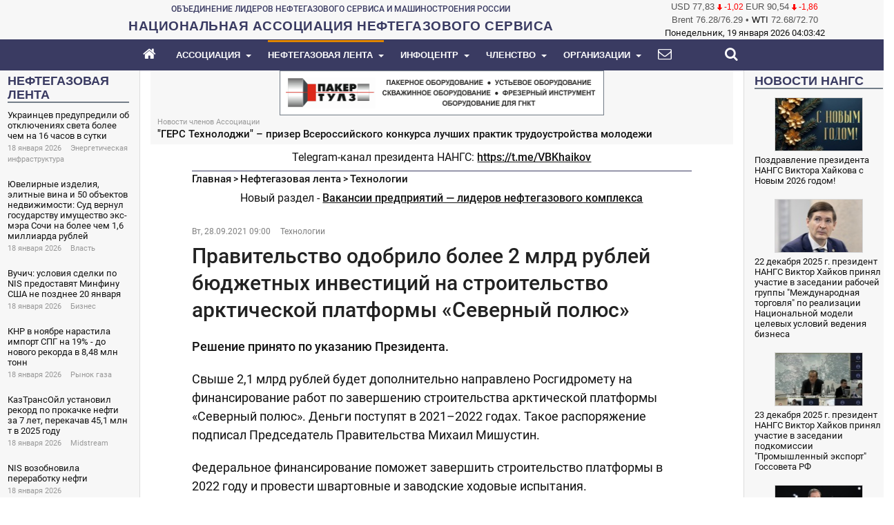

--- FILE ---
content_type: text/html; charset=utf-8
request_url: https://nangs.org/news/technologies/pravitelstvo-odobrilo-bolee-2-mlrd-rublej-byudzhetnykh-investitsij-na-stroitelstvo-arkticheskoj-platformy-severnyj-polyus
body_size: 22782
content:
<!DOCTYPE html>
<!-- jsn_newshub 1.0.1 -->
<html prefix="og: http://ogp.me/ns#" lang="ru-ru"  dir="ltr">
	<head>
				<meta name="viewport" content="width=device-width, initial-scale=1">
		
		<meta charset="utf-8" />
	<base href="https://nangs.org/news/technologies/pravitelstvo-odobrilo-bolee-2-mlrd-rublej-byudzhetnykh-investitsij-na-stroitelstvo-arkticheskoj-platformy-severnyj-polyus" />
	<meta name="keywords" content="Национальная Ассоциация нефтегазового сервиса, НАНГС, Ассоциация Нефтегазосервисных Компаний Югры, АНКЮ, Ассоциация нефтегазосервисных компаний, ХМАО-Югра, нефтегаз, нефть, газ, нефтесервис, нефтегазосервис, бурение, КРС, ПРС, справочник, геологоразведка, Роснефть, Газпром, Лукойл, Башнефть, Сургутнефтегаз, геофизика, ГРП, гидроразрыв, Минэнерго, Минпромторг, Минприроды, Госдума, импортозамещение" />
	<meta name="rights" content="Национальная Ассоциация нефтегазового сервиса" />
	<meta name="robots" content="max-snippet:-1, max-image-preview:large, max-video-preview:-1" />
	<meta property="og:url" content="https://nangs.org/news/technologies/pravitelstvo-odobrilo-bolee-2-mlrd-rublej-byudzhetnykh-investitsij-na-stroitelstvo-arkticheskoj-platformy-severnyj-polyus" />
	<meta property="og:type" content="article" />
	<meta property="og:title" content="Правительство одобрило более 2 млрд рублей бюджетных инвестиций на строительство арктической платформы «Северный полюс»" />
	<meta property="og:description" content="Решение принято по указанию Президента. Свыше 2,1 млрд рублей будет дополнительно направлено Росгидромету на финансирование работ по завершению строительства арктической платформы «Северный полюс». Деньги поступят в 2021–2022 годах. Такое распоряжение подписал Председатель Правительства Михаил Мишус..." />
	<meta property="og:image" content="https://nangs.org/images/default-og-image-2.png" />
	<meta name="vk:image" content="https://nangs.org/images/default-og-image-vk.png" />
	<meta name="twitter:card" content="summary_large_image" />
	<meta name="twitter:site" content="НАНГС" />
	<meta name="twitter:title" content="Правительство одобрило более 2 млрд рублей бюджетных инвестиций на строительство арктической платформы «Северный полюс»" />
	<meta name="twitter:description" content="Решение принято по указанию Президента. Свыше 2,1 млрд рублей будет дополнительно направлено Росгидромету на финансирование работ по завершению строительства арктической платформы «Северный полюс». Де..." />
	<meta name="twitter:image" content="https://nangs.org/images/default-og-image-tw.png" />
	<meta name="twitter:image:alt" content="Правительство одобрило более 2 млрд рублей бюджетных инвестиций на строительство арктической платформы «Северный полюс»" />
	<meta property="og:image:width" content="1200" />
	<meta property="og:image:height" content="630" />
	<meta property="og:site_name" content="НАНГС" />
	<meta name="description" content="Решение принято по указанию Президента. Свыше 2,1 млрд рублей будет дополнительно направлено Росгидромету на финансирование работ по завершению строительства арктической платформы «Северный полюс». Деньги поступят в 2021–2022 годах. Такое распоряжение подписал Председатель Правительства Михаил Мишус..." />
	<meta name="generator" content="NANGS" />
	<title>Правительство одобрило более 2 млрд рублей бюджетных инвестиций на строительство арктической платформы «Северный полюс» | Технологии - НАНГС</title>
	<link href="/images/favicon.svg" rel="icon" type="image/svg+xml" />
	
	<link href="https://nangs.org/news/technologies/pravitelstvo-odobrilo-bolee-2-mlrd-rublej-byudzhetnykh-investitsij-na-stroitelstvo-arkticheskoj-platformy-severnyj-polyus" rel="canonical" />
	<link href="/assets/bootstrap/3.4.1/bootstrap.min.css" rel="stylesheet" />
	<link href="/templates/jsn_newshub/css/template.min.css" rel="stylesheet" />
	<link href="/templates/jsn_newshub/css/custom/core.min.css?1" rel="stylesheet" />
	<link href="/templates/jsn_newshub/css/custom/custom.min.css?111" rel="stylesheet" />
	<style>
.sunfw-scrollup {background: #3A3B62;color: #ffffff;}.sunfw-scrollup:hover {background: #E18700;color: inherit;}
	</style>
	<script src="/assets/js/core.min.js" defer></script>
	<script type="application/x-k2-headers">
{"Last-Modified": "Tue, 28 Sep 2021 06:00:00 GMT", "ETag": "afd8b4409dfc9111130fda700adf6c7e"}
	</script>
	<script type="application/ld+json">
{
    "@context": "https://schema.org",
    "@type": "NewsArticle",
    "mainEntityOfPage": {
        "@type": "WebPage",
        "@id": "https://nangs.org/news/technologies/pravitelstvo-odobrilo-bolee-2-mlrd-rublej-byudzhetnykh-investitsij-na-stroitelstvo-arkticheskoj-platformy-severnyj-polyus"
    },
    "url": "https://nangs.org/news/technologies/pravitelstvo-odobrilo-bolee-2-mlrd-rublej-byudzhetnykh-investitsij-na-stroitelstvo-arkticheskoj-platformy-severnyj-polyus",
    "headline": "Правительство одобрило более 2 млрд рублей бюджетных инвестиций на строительство арктической платформы «Северный полюс»",
    "datePublished": "2021-09-28 06:00:00",
    "dateModified": "2021-09-28 06:00:00",
    "author": {
        "@type": "Person",
        "name": "Author"
    },
    "publisher": {
        "@type": "Organization",
        "name": "Национальная Ассоциация нефтегазового сервиса",
        "url": "https://nangs.org/",
        "logo": {
            "@type": "ImageObject",
            "name": "Национальная Ассоциация нефтегазового сервиса",
            "width": "",
            "height": "",
            "url": "https://nangs.org/images/NANGS_logo.png"
        }
    },
    "articleSection": "https://nangs.org/news/technologies",
    "keywords": "Национальная Ассоциация нефтегазового сервиса, НАНГС, Ассоциация Нефтегазосервисных Компаний Югры, АНКЮ, Ассоциация нефтегазосервисных компаний, ХМАО-Югра, нефтегаз, нефть, газ, нефтесервис, нефтегазосервис, бурение, КРС, ПРС, справочник, геологоразведка, Роснефть, Газпром, Лукойл, Башнефть, Сургутнефтегаз, геофизика, ГРП, гидроразрыв, Минэнерго, Минпромторг, Минприроды, Госдума, импортозамещение",
    "description": "Решение принято по указанию Президента. Свыше 2,1 млрд рублей будет дополнительно направлено Росгидромету на финансирование работ по завершению строительства арктической платформы «Северный полюс». Деньги поступят в 2021–2022 годах. Такое распоряжение подписал Председатель Правительства Михаил Мишустин. Федеральное финансирование поможет завершить строительство платформы в 2022 году и провести швартовные и заводские ходовые испытания. Новая платформа будет самодвижущейся. Она сможет находиться не только на льду, но и на воде, что позволит российским полярникам возобновить длительные дрейфующие экспедиции. Их проведение было прервано в начале 2000-х годов из-за изменений климата, которые привели к уменьшению толщины льда в Арктике. Общая длина платформы составит более 83 м. Такие габариты позволят разместить на ней больше людей и оборудования, чем на традиционных дрейфующих станциях. Здесь будут проводиться научные исследования, которые важны для понимания глобальных процессов изменения климата, а также для подготовки и реализации планов развития Арктики и обеспечения работы Северного морского пути. Конструкцией платформы предусмотрена вертолётная площадка. В июле 2021 года на строительство платформы из резервного фонда Правительства было выделено более 1 млрд рублей. Эти средства также учтены в новом распоряжении. Документ будет опубликован. "
}
	</script>
	<link rel="preconnect" href="https://www.google-analytics.com">
	<link rel="preconnect" href="https://mc.yandex.ru">
	<link rel="preconnect" href="https://top-fwz1.mail.ru">
	<!-- Start: Структурные данные гугла -->
            
<script type="application/ld+json" data-type="gsd">
{
    "@context": "https://schema.org",
    "@type": "BreadcrumbList",
    "itemListElement": [
        {
            "@type": "ListItem",
            "position": 1,
            "name": "Главная",
            "item": "https://nangs.org/"
        },
        {
            "@type": "ListItem",
            "position": 2,
            "name": "Нефтегазовая лента",
            "item": "https://nangs.org/news"
        },
        {
            "@type": "ListItem",
            "position": 3,
            "name": "Технологии",
            "item": "https://nangs.org/news/technologies"
        },
        {
            "@type": "ListItem",
            "position": 4,
            "name": "Правительство одобрило более 2 млрд рублей бюджетных инвестиций на строительство арктической платформы «Северный полюс»",
            "item": "https://nangs.org/news/technologies/pravitelstvo-odobrilo-bolee-2-mlrd-rublej-byudzhetnykh-investitsij-na-stroitelstvo-arkticheskoj-platformy-severnyj-polyus"
        }
    ]
}
</script>
            <!-- End: Структурные данные гугла -->


		<!-- HTML5 shim and Respond.js for IE8 support of HTML5 elements and media queries -->
		<!--[if lt IE 9]>
		<script src="https://oss.maxcdn.com/html5shiv/3.7.2/html5shiv.min.js"></script>
		<script src="https://oss.maxcdn.com/respond/1.4.2/respond.min.js"></script>
		<![endif]-->

			</head>

	
	<body id="sunfw-master" class=" sunfw-direction-ltr  sunfw-com-k2 sunfw-view-item sunfw-itemid-542">
		
		<div id="sunfw-wrapper" class="sunfw-content ">
			<div id="sunfw_section_otopblock" class="sunfw-section sunfw_section_otopblock visible-lg visible-md visible-sm visible-xs"><div class="container"><div id="row_row_24_copy" class="row ">
		<div id="column_column_34_copy" class="col-xs-12 col-sm-12 col-md-8 col-lg-9 "><div class="layout-item sunfw-item-module-position">
					<div class="sunfw-pos-top-main-top   visible-lg visible-md visible-sm">
	<div class="module-style "><div class="module-body"><!--noindex-->

<div class="custom"  >
	<div style="text-align: center;"><span class="top_union">ОБЪЕДИНЕНИЕ ЛИДЕРОВ НЕФТЕГАЗОВОГО СЕРВИСА И МАШИНОСТРОЕНИЯ РОССИИ</span></div></div>
<!--/noindex--></div></div>
</div>
				</div>
			
				<div class="layout-item sunfw-item-module-position">
					<div class="sunfw-pos-top-main-buttom   visible-lg visible-md visible-sm">
	<div class="module-style "><div class="module-body"><!--noindex-->

<div class="custom"  >
	<div style="text-align: center;"><a href="https://nangs.org"><span class="nangs-top-logo-text">НАЦИОНАЛЬНАЯ АССОЦИАЦИЯ НЕФТЕГАЗОВОГО СЕРВИСА</span></a></div></div>
<!--/noindex--></div></div>
</div>
				</div></div>
<div id="column_column_35_copy" class="col-xs-12 col-sm-12 col-md-4 col-lg-3 "><div class="layout-item sunfw-item-module-position">
					<div class="sunfw-pos-top-right-buttom   visible-lg visible-md">
	<div class="module-style "><div class="module-body"><!--noindex-->
<div class="wz-jextcurrency" style="width:100%;">
    
                        <div class="rate">
                <span>
                     USD                </span>
                <span>77,83</span>
           <!--     <span></span> -->
                <span class="negative">
<!--                    <img src="https://nangs.org/modules/mod_jextcurrency/assets/img/negative.gif" alt="" height="9" width="7" loading="lazy"/>-->
                    <img src="[data-uri]" alt="" height="9" width="7" loading="lazy"/>
                    -1,02                </span>             
            </div>
                <div class="rate">
                <span>
                     EUR                </span>
                <span>90,54</span>
           <!--     <span></span> -->
                <span class="negative">
<!--                    <img src="https://nangs.org/modules/mod_jextcurrency/assets/img/negative.gif" alt="" height="9" width="7" loading="lazy"/>-->
                    <img src="[data-uri]" alt="" height="9" width="7" loading="lazy"/>
                    -1,86                </span>             
            </div>
        
    
</div><!--/noindex--></div></div><div class="module-style wz-jextcurrency"><div class="module-body"><!--noindex-->

<div class="customwz-jextcurrency"  >
	<div class="rate"><span>Brent <span id="cbrentb">0.00</span>/<span id="cbrenta">0.00</span></span> • 
<span><a href="https://www.forexpf.ru" target="_blank" title="нефть light sweet">WTI</a> <span id="clightb">0.00</span>/<span id="clighta">0.00</span></span>
<script async src="/assets/js/23.js"></script>
</div>  </div>
<!--/noindex--></div></div><div class="module-style "><div class="module-body"><!--noindex-->
    <span class="mod_datetime"><time datetime="2026-01-19T07:01:04+03:00">Понедельник, 19 января 2026
		<span id="mod_datetime_visitors_time_186"></span>
		<script>
			<!--
			zone=0
			isitlocal=true;
			ampm="";
			
			function mod_datetime_visitors_time_186()
			{
				now=new Date();
				ofst=now.getTimezoneOffset()/60; 
				
				
				now.setUTCHours(now.getUTCHours()+Math.abs(ofst), now.getUTCMinutes());
				timezone = now.getTimezoneOffset();
				secs=now.getUTCSeconds();
				sec=-1.57+Math.PI*secs/30;
				mins=now.getUTCMinutes();
				min=-1.57+Math.PI*mins/30;
				hr=(isitlocal)? now.getUTCHours():(now.getUTCHours() + parseInt(ofst)) + parseInt(zone);
				hrs=-1.575+Math.PI*hr/6+Math.PI*parseInt(now.getMinutes())/360;
				if (hr < 0) hr+=24;
				if (hr > 23) hr-=24;
				
				ampm = (hr > 11)?"":"";
				
				statusampm = ampm;
				
				hr2 = hr;
				if (hr2 == 0) hr2=24;//24 or 12
				(hr2 < 13)?hr2:hr2 %= 24;// 24 or 12
if (hr2<10) hr2="0"+hr2
var finaltime=hr2+":"+((mins < 10)?"0"+mins:mins)+":"+((secs < 10)?"0"+secs:secs)+" "+statusampm;
	
				document.getElementById("mod_datetime_visitors_time_186").innerHTML=finaltime
				setTimeout("mod_datetime_visitors_time_186()",1000)
			}
			mod_datetime_visitors_time_186()
			//-->    
		</script></time></span>
<!--/noindex--></div></div>
</div>
				</div></div>	</div></div></div><div id="sunfw_section_section_header" class="sunfw-section sunfw_section_section_header sunfw-sticky section-header visible-lg visible-md visible-sm visible-xs"><div class="container-fluid"><div id="row_row_38" class="row ">
		<div id="column_column_63" class="col-xs-12 col-sm-12 col-md-12 col-lg-12 "><div class="layout-item sunfw-item-menu">
					<div class=" visible-lg visible-md visible-sm visible-xs">
	<!--noindex--><nav class="navbar navbar-default sunfw-menu-head sunfwMenuNoneEffect">
				<div class="navbar-header">
					<div class="mobile-menu-nangs"><a href="https://nangs.org"><span class="mobile-menu-nangs-text">НАЦИОНАЛЬНАЯ АССОЦИАЦИЯ НЕФТЕГАЗОВОГО СЕРВИСА</span></a></div>
                    <div class="mobile-menu-search"><a href="/membership"><i class="fa fa-handshake-o"></i></a></div>
                    <div class="mobile-menu-search"><a href="/search"><i class="fa fa-search"></i></a></div>
					<button type="button" class="navbar-toggle collapsed btn btn-danger" data-toggle="collapse" id="menu_item_menu_main_menu_mobile" data-target="#menu_item_menu_main_menu" aria-expanded="false">
						<i aria-hidden="true" class="fa fa-bars"></i>
					</button>
				</div>
				<div class="collapse navbar-collapse sunfw-menu" id="menu_item_menu_main_menu"><ul class="nav navbar-nav sunfw-tpl-menu"><li class="item-101"><a class="clearfix" href="/" ><i class="fa fa-home"></i><span data-title="Главная"><span class="menutitle">Главная</span></span></a></li><li class="item-113 parent dropdown-submenu"><a class="clearfix dropdown-toggle" href="/about" ><span data-title="Ассоциация"><span class="menutitle">Ассоциация</span></span><span class="caret"></span></a><ul class="dropdown-menu"><li class="item-154"><a class="clearfix" href="/about/why" ><span data-title="Кому и для чего мы нужны"><span class="menutitle">Кому и для чего мы нужны</span></span></a></li><li class="item-114"><a class="clearfix" href="/about/goals" ><span data-title="Цели"><span class="menutitle">Цели</span></span></a></li><li class="item-115"><a class="clearfix" href="/about/subject" ><span data-title="Предмет деятельности"><span class="menutitle">Предмет деятельности</span></span></a></li><li class="item-119"><a class="clearfix" href="/about/management" ><span data-title="Руководство"><span class="menutitle">Руководство</span></span></a></li><li class="item-1552"><a class="clearfix" href="/about/surveys" ><span data-title="Опросы и исследования"><span class="menutitle">Опросы и исследования</span></span></a></li><li class="item-1888"><a class="clearfix" href="/contacts" ><span data-title="Контакты"><span class="menutitle">Контакты</span></span></a></li></ul></li><li class="item-117 active parent dropdown-submenu"><a class="clearfix dropdown-toggle" href="/news" ><span data-title="Нефтегазовая лента"><span class="menutitle">Нефтегазовая лента</span></span><span class="caret"></span></a><ul class="dropdown-menu"><li class="item-138"><a class="clearfix" href="/news/association" ><span data-title="Новости Ассоциации"><span class="menutitle">Новости Ассоциации</span></span></a></li><li class="item-324"><a class="clearfix" href="/news/members" ><span data-title="Новости членов Ассоциации"><span class="menutitle">Новости членов Ассоциации</span></span></a></li><li class="item-139"><a class="clearfix" href="/news/media" ><span data-title="Ассоциация в СМИ"><span class="menutitle">Ассоциация в СМИ</span></span></a></li><li class="item-1445"><a class="clearfix" href="/news/upstream" ><span data-title="Добыча нефти и газа"><span class="menutitle">Добыча нефти и газа</span></span></a></li><li class="item-1446 parent dropdown-submenu"><a class="clearfix dropdown-toggle" href="/news/midstream" ><span data-title="Транспортировка и хранение нефти и газа"><span class="menutitle">Транспортировка и хранение нефти и газа</span></span><span class="caret"></span></a><ul class="dropdown-menu"><li class="item-1948"><a class="clearfix" href="/news/midstream/pipelines" ><span data-title="Трубопроводный транспорт"><span class="menutitle">Трубопроводный транспорт</span></span></a></li><li class="item-1965"><a class="clearfix" href="/news/midstream/storage" ><span data-title="Хранение углеводородов"><span class="menutitle">Хранение углеводородов</span></span></a></li></ul></li><li class="item-1444 parent dropdown-submenu"><a class="clearfix dropdown-toggle" href="/news/downstream" ><span data-title="Нефтегазопереработка и нефтегазохимия, СПГ, розница и газификация"><span class="menutitle">Нефтегазопереработка и нефтегазохимия, СПГ, розница и газификация</span></span><span class="caret"></span></a><ul class="dropdown-menu"><li class="item-1949"><a class="clearfix" href="/news/downstream/refining" ><span data-title="Нефтепереработка"><span class="menutitle">Нефтепереработка</span></span></a></li><li class="item-1961"><a class="clearfix" href="/news/downstream/gasprocessing" ><span data-title="Газопереработка"><span class="menutitle">Газопереработка</span></span></a></li><li class="item-1946"><a class="clearfix" href="/news/downstream/lng" ><span data-title="Производство СПГ"><span class="menutitle">Производство СПГ</span></span></a></li><li class="item-1960"><a class="clearfix" href="/news/downstream/gasification" ><span data-title="Газификация"><span class="menutitle">Газификация</span></span></a></li><li class="item-1968 parent dropdown-submenu"><a class="clearfix dropdown-toggle" href="/news/downstream/chem" ><span data-title="Нефтегазохимия"><span class="menutitle">Нефтегазохимия</span></span><span class="caret"></span></a><ul class="dropdown-menu"><li class="item-1969"><a class="clearfix" href="/news/downstream/chem/petrochemistry" ><span data-title="Нефтехимия"><span class="menutitle">Нефтехимия</span></span></a></li><li class="item-1970"><a class="clearfix" href="/news/downstream/chem/gaschemistry" ><span data-title="Газохимия"><span class="menutitle">Газохимия</span></span></a></li></ul></li></ul></li><li class="item-1461 parent dropdown-submenu"><a class="clearfix dropdown-toggle" href="/news/markets" ><span data-title="Рынки"><span class="menutitle">Рынки</span></span><span class="caret"></span></a><ul class="dropdown-menu"><li class="item-1956"><a class="clearfix" href="/news/markets/currency" ><span data-title="Валютный рынок"><span class="menutitle">Валютный рынок</span></span></a></li><li class="item-1957"><a class="clearfix" href="/news/markets/oil" ><span data-title="Рынок нефти"><span class="menutitle">Рынок нефти</span></span></a></li><li class="item-1958"><a class="clearfix" href="/news/markets/gas" ><span data-title="Рынок газа"><span class="menutitle">Рынок газа</span></span></a></li><li class="item-1959"><a class="clearfix" href="/news/markets/oilproducts" ><span data-title="Рынок нефтепродуктов"><span class="menutitle">Рынок нефтепродуктов</span></span></a></li><li class="item-1979"><a class="clearfix" href="/news/markets/securities" ><span data-title="Рынок ценных бумаг"><span class="menutitle">Рынок ценных бумаг</span></span></a></li></ul></li><li class="item-542 current active"><a class="current clearfix" href="/news/technologies" ><span data-title="Технологии"><span class="menutitle">Технологии</span></span></a></li><li class="item-419"><a class="clearfix" href="/news/authorities" ><span data-title="Во власти"><span class="menutitle">Во власти</span></span></a></li><li class="item-421"><a class="clearfix" href="/news/business" ><span data-title="В бизнесе"><span class="menutitle">В бизнесе</span></span></a></li><li class="item-543 parent dropdown-submenu"><a class="clearfix dropdown-toggle" href="/news/economics" ><span data-title="Макроэкономика"><span class="menutitle">Макроэкономика</span></span><span class="caret"></span></a><ul class="dropdown-menu"><li class="item-1449"><a class="clearfix" href="/news/economics/support" ><span data-title="Господдержка"><span class="menutitle">Господдержка</span></span></a></li><li class="item-1975 parent dropdown-submenu"><a class="clearfix dropdown-toggle" href="/news/economics/infra" ><span data-title="Инфраструктура"><span class="menutitle">Инфраструктура</span></span><span class="caret"></span></a><ul class="dropdown-menu"><li class="item-1976"><a class="clearfix" href="/news/economics/infra/transport" ><span data-title="Транспортная инфраструктура"><span class="menutitle">Транспортная инфраструктура</span></span></a></li><li class="item-1977"><a class="clearfix" href="/news/economics/infra/energy" ><span data-title="Энергетическая инфраструктура"><span class="menutitle">Энергетическая инфраструктура</span></span></a></li></ul></li><li class="item-1978"><a class="clearfix" href="/news/economics/taxes" ><span data-title="Налоги"><span class="menutitle">Налоги</span></span></a></li></ul></li><li class="item-420"><a class="clearfix" href="/news/world" ><span data-title="В мире"><span class="menutitle">В мире</span></span></a></li><li class="item-546"><a class="clearfix" href="/news/it" ><span data-title="Цифровые технологии"><span class="menutitle">Цифровые технологии</span></span></a></li><li class="item-547 parent dropdown-submenu"><a class="clearfix dropdown-toggle" href="/news/renewables" ><span data-title="Альтернативная энергетика"><span class="menutitle">Альтернативная энергетика</span></span><span class="caret"></span></a><ul class="dropdown-menu"><li class="item-1950"><a class="clearfix" href="/news/renewables/wind" ><span data-title="Ветроэнергетика"><span class="menutitle">Ветроэнергетика</span></span></a></li><li class="item-1951"><a class="clearfix" href="/news/renewables/solar" ><span data-title="Солнечная энергетика"><span class="menutitle">Солнечная энергетика</span></span></a></li><li class="item-1952"><a class="clearfix" href="/news/renewables/ev" ><span data-title="Электротранспорт"><span class="menutitle">Электротранспорт</span></span></a></li><li class="item-1953"><a class="clearfix" href="/news/renewables/hydrogen" ><span data-title="Водородная энергетика"><span class="menutitle">Водородная энергетика</span></span></a></li><li class="item-1954"><a class="clearfix" href="/news/renewables/ngv" ><span data-title="Газомоторный транспорт"><span class="menutitle">Газомоторный транспорт</span></span></a></li><li class="item-1962"><a class="clearfix" href="/news/renewables/nuclear" ><span data-title="Атомная энергетика"><span class="menutitle">Атомная энергетика</span></span></a></li><li class="item-1963"><a class="clearfix" href="/news/renewables/bio" ><span data-title="Биотопливо"><span class="menutitle">Биотопливо</span></span></a></li><li class="item-1964"><a class="clearfix" href="/news/renewables/coal" ><span data-title="Угольная энергетика"><span class="menutitle">Угольная энергетика</span></span></a></li></ul></li><li class="item-545"><a class="clearfix" href="/news/ecology" ><span data-title="Экология"><span class="menutitle">Экология</span></span></a></li><li class="item-544"><a class="clearfix" href="/news/education" ><span data-title="Образование и кадры"><span class="menutitle">Образование и кадры</span></span></a></li><li class="item-1329"><a class="clearfix" href="/news/society" ><span data-title="Общество"><span class="menutitle">Общество</span></span></a></li><li class="item-1443 parent dropdown-submenu"><a class="clearfix dropdown-toggle" href="/news/coronavirus" ><span data-title="Коронавирус"><span class="menutitle">Коронавирус</span></span><span class="caret"></span></a><ul class="dropdown-menu"><li class="item-1447"><a class="clearfix" href="/news/coronavirus/business" ><span data-title="Коронавирус в нефтегазе"><span class="menutitle">Коронавирус в нефтегазе</span></span></a></li></ul></li><li class="item-630"><a class="clearfix" href="/news/industry-media" ><span data-title="Отраслевые журналы"><span class="menutitle">Отраслевые журналы</span></span></a></li><li class="item-140"><a class="clearfix" href="/news/industry" ><span data-title="В отрасли (архив)"><span class="menutitle">В отрасли (архив)</span></span></a></li><li class="item-326"><a class="clearfix" href="/news/subscription" ><span data-title="Подписаться на Нефтегазовый Вестник"><span class="menutitle">Подписаться на Нефтегазовый Вестник</span></span></a></li></ul></li><li class="item-541 parent dropdown-submenu"><a class="clearfix dropdown-toggle" href="/info" ><span data-title="Инфоцентр"><span class="menutitle">Инфоцентр</span></span><span class="caret"></span></a><ul class="dropdown-menu"><li class="item-1889 parent dropdown-submenu"><a class="clearfix dropdown-toggle" href="/docs" ><span data-title="Нормативно-правовые документы"><span class="menutitle">Нормативно-правовые документы</span></span><span class="caret"></span></a><ul class="dropdown-menu"><li class="item-1890"><a class="clearfix" href="/docs/orv" ><span data-title="Проекты документов"><span class="menutitle">Проекты документов</span></span></a></li></ul></li><li class="item-633"><a class="clearfix" href="/events" ><span data-title="Конференции и выставки "><span class="menutitle">Конференции и выставки </span></span></a></li><li class="item-634"><a class="clearfix" href="/tenders" ><span data-title="Тендеры нефтегазовых компаний"><span class="menutitle">Тендеры нефтегазовых компаний</span></span></a></li><li class="item-635"><a class="clearfix" href="/analytics" ><span data-title="Аналитика, прогнозы, статистика"><span class="menutitle">Аналитика, прогнозы, статистика</span></span></a></li><li class="item-2338"><a class="clearfix" href="/vacancies" ><span data-title="Вакансии нефтегазовой отрасли"><span class="menutitle">Вакансии нефтегазовой отрасли</span></span></a></li></ul></li><li class="item-120 parent dropdown-submenu"><a class="clearfix dropdown-toggle" href="/membership" ><span data-title="Членство"><span class="menutitle">Членство</span></span><span class="caret"></span></a><ul class="dropdown-menu"><li class="item-121"><a class="clearfix" href="/membership/join-association" ><span data-title="Вступить в Ассоциацию"><span class="menutitle">Вступить в Ассоциацию</span></span></a></li></ul></li><li class="item-141 parent dropdown-submenu"><a class="clearfix dropdown-toggle" href="/directory" ><span data-title="Организации"><span class="menutitle">Организации</span></span><span class="caret"></span></a><ul class="dropdown-menu"><li class="item-158"><a class="clearfix" href="/directory/service-companies" ><span data-title="Нефтегазосервисные компании"><span class="menutitle">Нефтегазосервисные компании</span></span></a></li><li class="item-159"><a class="clearfix" href="/directory/oil-and-gas-companies" ><span data-title="Нефтегазодобывающие компании"><span class="menutitle">Нефтегазодобывающие компании</span></span></a></li><li class="item-160"><a class="clearfix" href="/directory/authorities" ><span data-title="Органы власти"><span class="menutitle">Органы власти</span></span></a></li><li class="item-161"><a class="clearfix" href="/directory/media" ><span data-title="СМИ"><span class="menutitle">СМИ</span></span></a></li><li class="item-162"><a class="clearfix" href="/directory/event-organizers" ><span data-title="Организаторы мероприятий"><span class="menutitle">Организаторы мероприятий</span></span></a></li><li class="item-163"><a class="clearfix" href="/directory/manufacturers" ><span data-title="Производители"><span class="menutitle">Производители</span></span></a></li><li class="item-164"><a class="clearfix" href="/directory/edu" ><span data-title="Образовательные учреждения"><span class="menutitle">Образовательные учреждения</span></span></a></li><li class="item-165"><a class="clearfix" href="/directory/science" ><span data-title="Наука"><span class="menutitle">Наука</span></span></a></li><li class="item-166"><a class="clearfix" href="/directory/industry-associations" ><span data-title="Отраслевые объединения"><span class="menutitle">Отраслевые объединения</span></span></a></li><li class="item-1231"><a class="clearfix" href="/directory/other" ><span data-title="Разное"><span class="menutitle">Разное</span></span></a></li></ul></li><li class="item-118"><a class="clearfix" href="/contacts" ><i class="fa fa-envelope"></i><span data-title="Контакты"><span class="menutitle">Контакты</span></span></a></li><li class="item-410"><a class="clearfix" href="/login" ><span data-title="Войти"><span class="menutitle">Войти</span></span></a></li><li class="item-688"><a class="clearfix" href="/sitemap" ><span data-title="Карта портала"><span class="menutitle">Карта портала</span></span></a></li><li class="item-687"><a class="clearfix" href="/search" ><i class="fa fa-search"></i><span data-title="Поиск"><span class="menutitle">Поиск</span></span></a></li></ul></div></nav><!--/noindex--></div>
				</div></div>	</div></div></div><div id="sunfw_section_section_main_body" class="sunfw-section sunfw_section_section_main_body section-main-body visible-lg visible-md visible-sm visible-xs"><div class="container-fluid"><div id="row_row_1" class="row sunfw-flex-component visible-lg visible-md visible-sm visible-xs">
		<div id="column_column_50" class="col-xs-12 col-sm-12 col-md-2 col-lg-2 "><div class="layout-item sunfw-item-module-position">
					<div class="sunfw-pos-left   visible-lg visible-md">
	<div class="module-style og_newsfeed_sw"><div class="module-body"><!--noindex--><div class="nlblock_header"><a href="/news"><span>Нефтегазовая лента</span></a></div>	 <div id="lnee_267" class="lnee newslist vertical"> <ul class="latestnews-items"> <li class="latestnews-item id-338714 catid-127"> <div class="news odd"> <div class="innernews"> <div class="newsinfo"> <h5 class="newstitle"> <a href="/news/economics/infra/energy/ukraintsev-predupredili-ob-otklyucheniyakh-sveta-bolee-chem-na-16-chasov-v-sutki"> <span>Украинцев предупредили об отключениях света более чем на 16 часов в сутки</span> </a> </h5> <dl class="item_details after_title"><dt>Информация</dt><dd class="newsextra"><span class="detail detail_date "><span class="detail_data">18 января 2026</span></span><span class="delimiter"> </span><span class="detail detail_category "><a class="detail_data" href="/news/economics/infra/energy">Энергетическая инфраструктура</a></span></dd></dl> </div> </div> </div> </li> <li class="latestnews-item id-338713 catid-25"> <div class="news even"> <div class="innernews"> <div class="newsinfo"> <h5 class="newstitle"> <a href="/news/authorities/yuvelirnye-izdeliya-elitnye-vina-i-50-obektov-nedvizhimosti-sud-vernul-gosudarstvu-imushchestvo-eks-mera-sochi-na-bolee-chem-1-6-milliarda-rublej"> <span>Ювелирные изделия, элитные вина и 50 объектов недвижимости: Суд вернул государству имущество экс-мэра Сочи на более чем 1,6 миллиарда рублей</span> </a> </h5> <dl class="item_details after_title"><dt>Информация</dt><dd class="newsextra"><span class="detail detail_date "><span class="detail_data">18 января 2026</span></span><span class="delimiter"> </span><span class="detail detail_category "><a class="detail_data" href="/news/authorities">Власть</a></span></dd></dl> </div> </div> </div> </li> <li class="latestnews-item id-338712 catid-26"> <div class="news odd"> <div class="innernews"> <div class="newsinfo"> <h5 class="newstitle"> <a href="/news/business/vuchich-usloviya-sdelki-po-nis-predostavyat-minfinu-ssha-ne-pozdnee-20-yanvarya"> <span>Вучич: условия сделки по NIS предоставят Минфину США не позднее 20 января</span> </a> </h5> <dl class="item_details after_title"><dt>Информация</dt><dd class="newsextra"><span class="detail detail_date "><span class="detail_data">18 января 2026</span></span><span class="delimiter"> </span><span class="detail detail_category "><a class="detail_data" href="/news/business">Бизнес</a></span></dd></dl> </div> </div> </div> </li> <li class="latestnews-item id-338711 catid-112"> <div class="news even"> <div class="innernews"> <div class="newsinfo"> <h5 class="newstitle"> <a href="/news/markets/gas/knr-v-noyabre-narastila-import-spg-na-19-do-novogo-rekorda-v-8-48-mln-tonn"> <span>КНР в ноябре нарастила импорт СПГ на 19% - до нового рекорда в 8,48 млн тонн</span> </a> </h5> <dl class="item_details after_title"><dt>Информация</dt><dd class="newsextra"><span class="detail detail_date "><span class="detail_data">18 января 2026</span></span><span class="delimiter"> </span><span class="detail detail_category "><a class="detail_data" href="/news/markets/gas">Рынок газа</a></span></dd></dl> </div> </div> </div> </li> <li class="latestnews-item id-338710 catid-97"> <div class="news odd"> <div class="innernews"> <div class="newsinfo"> <h5 class="newstitle"> <a href="/news/midstream/kaztransojl-ustanovil-rekord-po-prokachke-nefti-za-7-let-perekachav-45-1-mln-t-v-2025-godu"> <span>КазТрансОйл установил рекорд по прокачке нефти за 7 лет, перекачав 45,1 млн т в 2025 году</span> </a> </h5> <dl class="item_details after_title"><dt>Информация</dt><dd class="newsextra"><span class="detail detail_date "><span class="detail_data">18 января 2026</span></span><span class="delimiter"> </span><span class="detail detail_category "><a class="detail_data" href="/news/midstream">Midstream</a></span></dd></dl> </div> </div> </div> </li> <li class="latestnews-item id-338709 catid-104"> <div class="news even"> <div class="innernews"> <div class="newsinfo"> <h5 class="newstitle"> <a href="/news/downstream/refining/nis-vozobnovila-pererabotku-nefti"> <span>NIS возобновила переработку нефти</span> </a> </h5> <dl class="item_details after_title"><dt>Информация</dt><dd class="newsextra"><span class="detail detail_date "><span class="detail_data">18 января 2026</span></span><span class="delimiter"> </span><span class="detail detail_category "><a class="detail_data" href="/news/downstream/refining">Нефтепереработка</a></span></dd></dl> </div> </div> </div> </li> <li class="latestnews-item id-338708 catid-34"> <div class="news odd"> <div class="innernews"> <div class="newsinfo"> <h5 class="newstitle"> <a href="/news/education/professiya-burilshchika-stala-samoj-vysokooplachivaemoj-v-2025-godu"> <span>Профессия бурильщика стала самой высокооплачиваемой в 2025 году</span> </a> </h5> <dl class="item_details after_title"><dt>Информация</dt><dd class="newsextra"><span class="detail detail_date "><span class="detail_data">18 января 2026</span></span><span class="delimiter"> </span><span class="detail detail_category "><a class="detail_data" href="/news/education">Образование</a></span></dd></dl> </div> </div> </div> </li> <li class="latestnews-item id-338707 catid-127"> <div class="news even"> <div class="innernews"> <div class="newsinfo"> <h5 class="newstitle"> <a href="/news/economics/infra/energy/v-zaporozhskoj-oblasti-213-tys-abonentov-ostalis-bez-elektrichestva"> <span>В Запорожской области 213 тыс. абонентов остались без электричества</span> </a> </h5> <dl class="item_details after_title"><dt>Информация</dt><dd class="newsextra"><span class="detail detail_date "><span class="detail_data">18 января 2026</span></span><span class="delimiter"> </span><span class="detail detail_category "><a class="detail_data" href="/news/economics/infra/energy">Энергетическая инфраструктура</a></span></dd></dl> </div> </div> </div> </li> <li class="latestnews-item id-338706 catid-96"> <div class="news odd"> <div class="innernews"> <div class="newsinfo"> <h5 class="newstitle"> <a href="/news/upstream/v-rosnedrakh-rasskazali-ob-otkrytiyakh-malykh-neftyanykh-kompanij-v-2025-godu"> <span>В Роснедрах рассказали об открытиях малых нефтяных компаний в 2025 году</span> </a> </h5> <dl class="item_details after_title"><dt>Информация</dt><dd class="newsextra"><span class="detail detail_date "><span class="detail_data">18 января 2026</span></span><span class="delimiter"> </span><span class="detail detail_category "><a class="detail_data" href="/news/upstream">Upstream</a></span></dd></dl> </div> </div> </div> </li> <li class="latestnews-item id-338705 catid-127"> <div class="news even"> <div class="innernews"> <div class="newsinfo"> <h5 class="newstitle"> <a href="/news/economics/infra/energy/elektrosnabzhenie-khersonskoj-oblasti-vosstanovleno-po-rezervnoj-skheme"> <span>Электроснабжение Херсонской области восстановлено по резервной схеме</span> </a> </h5> <dl class="item_details after_title"><dt>Информация</dt><dd class="newsextra"><span class="detail detail_date "><span class="detail_data">18 января 2026</span></span><span class="delimiter"> </span><span class="detail detail_category "><a class="detail_data" href="/news/economics/infra/energy">Энергетическая инфраструктура</a></span></dd></dl> </div> </div> </div> </li> <li class="latestnews-item id-338704 catid-35"> <div class="news odd"> <div class="innernews"> <div class="newsinfo"> <h5 class="newstitle"> <a href="/news/ecology/klimatolog-rasskazal-naskolko-povysitsya-srednyaya-temperatura-cherez-50-let"> <span>Климатолог рассказал, насколько повысится средняя температура через 50 лет</span> </a> </h5> <dl class="item_details after_title"><dt>Информация</dt><dd class="newsextra"><span class="detail detail_date "><span class="detail_data">18 января 2026</span></span><span class="delimiter"> </span><span class="detail detail_category "><a class="detail_data" href="/news/ecology">Экология</a></span></dd></dl> </div> </div> </div> </li> <li class="latestnews-item id-338703 catid-24"> <div class="news even"> <div class="innernews"> <div class="newsinfo"> <h5 class="newstitle"> <a href="/news/world/minoborony-otchitalos-ob-unichtozhenii-63-bespilotnikov-za-noch"> <span>Минобороны отчиталось об уничтожении 63 беспилотников за ночь</span> </a> </h5> <dl class="item_details after_title"><dt>Информация</dt><dd class="newsextra"><span class="detail detail_date "><span class="detail_data">18 января 2026</span></span><span class="delimiter"> </span><span class="detail detail_category "><a class="detail_data" href="/news/world">Мир</a></span></dd></dl> </div> </div> </div> </li> <li class="latestnews-item id-338702 catid-111"> <div class="news odd"> <div class="innernews"> <div class="newsinfo"> <h5 class="newstitle"> <a href="/news/markets/oil/rynok-nefti-razvernulsya-v-2026-godu-on-zavisit-ot-neobychnogo-regiona"> <span>Рынок нефти развернулся: в 2026 году он зависит от необычного региона</span> </a> </h5> <dl class="item_details after_title"><dt>Информация</dt><dd class="newsextra"><span class="detail detail_date "><span class="detail_data">18 января 2026</span></span><span class="delimiter"> </span><span class="detail detail_category "><a class="detail_data" href="/news/markets/oil">Рынок нефти</a></span></dd></dl> </div> </div> </div> </li> <li class="latestnews-item id-338701 catid-127"> <div class="news even"> <div class="innernews"> <div class="newsinfo"> <h5 class="newstitle"> <a href="/news/economics/infra/energy/v-sumakh-fiksiruyut-pereboi-so-svetom-i-vodoj"> <span>В Сумах фиксируют перебои со светом и водой</span> </a> </h5> <dl class="item_details after_title"><dt>Информация</dt><dd class="newsextra"><span class="detail detail_date "><span class="detail_data">17 января 2026</span></span><span class="delimiter"> </span><span class="detail detail_category "><a class="detail_data" href="/news/economics/infra/energy">Энергетическая инфраструктура</a></span></dd></dl> </div> </div> </div> </li> <li class="latestnews-item id-338700 catid-127"> <div class="news odd"> <div class="innernews"> <div class="newsinfo"> <h5 class="newstitle"> <a href="/news/economics/infra/energy/posle-otklyucheniya-elektrosnabzheniya-v-zaporozhskoj-oblasti-zarabotal-opershtab"> <span>После отключения электроснабжения в Запорожской области заработал оперштаб</span> </a> </h5> <dl class="item_details after_title"><dt>Информация</dt><dd class="newsextra"><span class="detail detail_date "><span class="detail_data">17 января 2026</span></span><span class="delimiter"> </span><span class="detail detail_category "><a class="detail_data" href="/news/economics/infra/energy">Энергетическая инфраструктура</a></span></dd></dl> </div> </div> </div> </li> <li class="latestnews-item id-338699 catid-24"> <div class="news even"> <div class="innernews"> <div class="newsinfo"> <h5 class="newstitle"> <a href="/news/world/chasti-khersonskoj-i-zaporozhskoj-oblastej-ostalis-bez-sveta-iz-za-udarov"> <span>Части Херсонской и Запорожской областей остались без света из-за ударов</span> </a> </h5> <dl class="item_details after_title"><dt>Информация</dt><dd class="newsextra"><span class="detail detail_date "><span class="detail_data">17 января 2026</span></span><span class="delimiter"> </span><span class="detail detail_category "><a class="detail_data" href="/news/world">Мир</a></span></dd></dl> </div> </div> </div> </li> <li class="latestnews-item id-338698 catid-97"> <div class="news odd"> <div class="innernews"> <div class="newsinfo"> <h5 class="newstitle"> <a href="/news/midstream/v-turtsii-snyali-s-meli-neftyanoj-tanker-qendil-u-ostrova-bozdzhaada"> <span>В Турции сняли с мели нефтяной танкер QENDIL у острова Бозджаада</span> </a> </h5> <dl class="item_details after_title"><dt>Информация</dt><dd class="newsextra"><span class="detail detail_date "><span class="detail_data">17 января 2026</span></span><span class="delimiter"> </span><span class="detail detail_category "><a class="detail_data" href="/news/midstream">Midstream</a></span></dd></dl> </div> </div> </div> </li> <li class="latestnews-item id-338697 catid-24"> <div class="news even"> <div class="innernews"> <div class="newsinfo"> <h5 class="newstitle"> <a href="/news/world/pod-kharkovom-drony-bm-35-porazili-zrk-patriot-i-pokazali-svoj-udar"> <span>Под Харьковом дроны БМ-35 поразили ЗРК Patriot и показали свой удар</span> </a> </h5> <dl class="item_details after_title"><dt>Информация</dt><dd class="newsextra"><span class="detail detail_date "><span class="detail_data">17 января 2026</span></span><span class="delimiter"> </span><span class="detail detail_category "><a class="detail_data" href="/news/world">Мир</a></span></dd></dl> </div> </div> </div> </li> <li class="latestnews-item id-338696 catid-24"> <div class="news odd"> <div class="innernews"> <div class="newsinfo"> <h5 class="newstitle"> <a href="/news/world/joveri-museveni-pereizbran-prezidentom-ugandy-na-sedmoj-srok"> <span>Йовери Мусевени переизбран президентом Уганды на седьмой срок</span> </a> </h5> <dl class="item_details after_title"><dt>Информация</dt><dd class="newsextra"><span class="detail detail_date "><span class="detail_data">17 января 2026</span></span><span class="delimiter"> </span><span class="detail detail_category "><a class="detail_data" href="/news/world">Мир</a></span></dd></dl> </div> </div> </div> </li> <li class="latestnews-item id-338695 catid-127"> <div class="news even"> <div class="innernews"> <div class="newsinfo"> <h5 class="newstitle"> <a href="/news/economics/infra/energy/v-zaporozhskoj-oblasti-bolee-5-7-tys-abonentov-ostayutsya-bez-sveta"> <span>В Запорожской области более 5,7 тыс. абонентов остаются без света</span> </a> </h5> <dl class="item_details after_title"><dt>Информация</dt><dd class="newsextra"><span class="detail detail_date "><span class="detail_data">17 января 2026</span></span><span class="delimiter"> </span><span class="detail detail_category "><a class="detail_data" href="/news/economics/infra/energy">Энергетическая инфраструктура</a></span></dd></dl> </div> </div> </div> </li> <li class="latestnews-item id-338694 catid-118"> <div class="news odd"> <div class="innernews"> <div class="newsinfo"> <h5 class="newstitle"> <a href="/news/renewables/nuclear/perezapusk-shestogo-reaktora-aes-kasivadzaki-kariva-mogut-perenesti"> <span>Перезапуск шестого реактора АЭС "Касивадзаки-Карива" могут перенести</span> </a> </h5> <dl class="item_details after_title"><dt>Информация</dt><dd class="newsextra"><span class="detail detail_date "><span class="detail_data">17 января 2026</span></span><span class="delimiter"> </span><span class="detail detail_category "><a class="detail_data" href="/news/renewables/nuclear">Атомная энергетика</a></span></dd></dl> </div> </div> </div> </li> <li class="latestnews-item id-338693 catid-24"> <div class="news even"> <div class="innernews"> <div class="newsinfo"> <h5 class="newstitle"> <a href="/news/world/minoborony-rf-zayavilo-ob-unichtozhenii-za-sutki-214-dronov-vsu"> <span>Минобороны РФ заявило об уничтожении за сутки 214 дронов ВСУ</span> </a> </h5> <dl class="item_details after_title"><dt>Информация</dt><dd class="newsextra"><span class="detail detail_date "><span class="detail_data">17 января 2026</span></span><span class="delimiter"> </span><span class="detail detail_category "><a class="detail_data" href="/news/world">Мир</a></span></dd></dl> </div> </div> </div> </li> <li class="latestnews-item id-338692 catid-24"> <div class="news odd"> <div class="innernews"> <div class="newsinfo"> <h5 class="newstitle"> <a href="/news/world/vs-rf-osvobodili-privole-i-priluki"> <span>ВС РФ освободили Приволье и Прилуки</span> </a> </h5> <dl class="item_details after_title"><dt>Информация</dt><dd class="newsextra"><span class="detail detail_date "><span class="detail_data">17 января 2026</span></span><span class="delimiter"> </span><span class="detail detail_category "><a class="detail_data" href="/news/world">Мир</a></span></dd></dl> </div> </div> </div> </li> <li class="latestnews-item id-338691 catid-25"> <div class="news even"> <div class="innernews"> <div class="newsinfo"> <h5 class="newstitle"> <a href="/news/authorities/resheniya-prinyatye-na-zasedanii-pravitelstva-15-yanvarya-2026-goda"> <span>Решения, принятые на заседании Правительства 15 января 2026 года</span> </a> </h5> <dl class="item_details after_title"><dt>Информация</dt><dd class="newsextra"><span class="detail detail_date "><span class="detail_data">17 января 2026</span></span><span class="delimiter"> </span><span class="detail detail_category "><a class="detail_data" href="/news/authorities">Власть</a></span></dd></dl> </div> </div> </div> </li> <li class="latestnews-item id-338689 catid-127"> <div class="news odd"> <div class="innernews"> <div class="newsinfo"> <h5 class="newstitle"> <a href="/news/economics/infra/energy/kazakhstan-mozhet-investirovat-usd47-mlrd-dlya-udvoeniya-energosistemy-strany-k-2035-godu"> <span>Казахстан может инвестировать $47 млрд для удвоения энергосистемы страны к 2035 году</span> </a> </h5> <dl class="item_details after_title"><dt>Информация</dt><dd class="newsextra"><span class="detail detail_date "><span class="detail_data">17 января 2026</span></span><span class="delimiter"> </span><span class="detail detail_category "><a class="detail_data" href="/news/economics/infra/energy">Энергетическая инфраструктура</a></span></dd></dl> </div> </div> </div> </li> <li class="latestnews-item id-338690 catid-96"> <div class="news even"> <div class="innernews"> <div class="newsinfo"> <h5 class="newstitle"> <a href="/news/upstream/petrobras-v-2025-g-uvelichila-dobychu-uglevodorodov-na-11"> <span>Petrobras в 2025 г. увеличила добычу углеводородов на 11%</span> </a> </h5> <dl class="item_details after_title"><dt>Информация</dt><dd class="newsextra"><span class="detail detail_date "><span class="detail_data">17 января 2026</span></span><span class="delimiter"> </span><span class="detail detail_category "><a class="detail_data" href="/news/upstream">Upstream</a></span></dd></dl> </div> </div> </div> </li> <li class="latestnews-item id-338640 catid-35"> <div class="news odd"> <div class="innernews"> <div class="newsinfo"> <h5 class="newstitle"> <a href="/news/ecology/avialesookhrana-o-lesopozharnoj-obstanovke-v-rossii-na-00-00-msk-17-01-2026-g"> <span>Авиалесоохрана: О лесопожарной обстановке в России на 00:00 мск 17.01.2026 г.</span> </a> </h5> <dl class="item_details after_title"><dt>Информация</dt><dd class="newsextra"><span class="detail detail_date "><span class="detail_data">17 января 2026</span></span><span class="delimiter"> </span><span class="detail detail_category "><a class="detail_data" href="/news/ecology">Экология</a></span></dd></dl> </div> </div> </div> </li> <li class="latestnews-item id-338688 catid-111"> <div class="news even"> <div class="innernews"> <div class="newsinfo"> <h5 class="newstitle"> <a href="/news/markets/oil/neftyanaya-myasorubka-trampa-postavlena-na-pauzu"> <span>Нефтяная "мясорубка" Трампа поставлена на паузу</span> </a> </h5> <dl class="item_details after_title"><dt>Информация</dt><dd class="newsextra"><span class="detail detail_date "><span class="detail_data">17 января 2026</span></span><span class="delimiter"> </span><span class="detail detail_category "><a class="detail_data" href="/news/markets/oil">Рынок нефти</a></span></dd></dl> </div> </div> </div> </li> <li class="latestnews-item id-338687 catid-24"> <div class="news odd"> <div class="innernews"> <div class="newsinfo"> <h5 class="newstitle"> <a href="/news/world/minoborony-otchitalos-o-perekhvate-99-bpla-za-noch"> <span>Минобороны отчиталось о перехвате 99 БПЛА за ночь</span> </a> </h5> <dl class="item_details after_title"><dt>Информация</dt><dd class="newsextra"><span class="detail detail_date "><span class="detail_data">17 января 2026</span></span><span class="delimiter"> </span><span class="detail detail_category "><a class="detail_data" href="/news/world">Мир</a></span></dd></dl> </div> </div> </div> </li> <li class="latestnews-item id-338686 catid-24"> <div class="news even"> <div class="innernews"> <div class="newsinfo"> <h5 class="newstitle"> <a href="/news/world/upolnomochennyj-prezident-venesuely-izmenila-sostav-pravitelstva"> <span>Уполномоченный президент Венесуэлы изменила состав правительства</span> </a> </h5> <dl class="item_details after_title"><dt>Информация</dt><dd class="newsextra"><span class="detail detail_date "><span class="detail_data">17 января 2026</span></span><span class="delimiter"> </span><span class="detail detail_category "><a class="detail_data" href="/news/world">Мир</a></span></dd></dl> </div> </div> </div> </li> </ul> </div> 	<div class="nlblock_footer"><a href="/news"><span>Вся Нефтегазовая лента</span></a></div><!--/noindex--></div></div>
</div>
				</div></div>
<div id="column_column-1" class="col-xs-12 col-sm-12 col-md-8 col-lg-8 "><div class="layout-item sunfw-item-module-position">
					<div class="sunfw-pos-content-top-1   visible-lg visible-md visible-sm visible-xs">
	<div class="module-style "><div class="module-body"><!--noindex--><div class="bannergroup">

	<div class="banneritem">
																																																																			<a
							href="/component/banners/click/17" target="_blank" rel="noopener noreferrer"
							title="Пакер Тулз - производство пакерного и устьевого оборудования">
							<img
								src="https://nangs.org/images/banners/Packer_Tools-468x60.png"
								alt="Пакер Тулз - производство пакерного и устьевого оборудования"
								 width="468"								 height="60"							/>
						</a>
																<div class="clr"></div>
	</div>

</div>
<!--/noindex--></div></div><div class="module-style "><div class="module-body"><!--noindex-->	 <div id="lnee_272" class="lnee newslist vertical"> <div class="readalllink first"> <a href="/news/members"><span>Новости членов Ассоциации</span></a> </div> <ul class="latestnews-items"> <li class="latestnews-item id-338597 catid-21 featured"> <div class="news odd"> <div class="innernews"> <div class="newsinfo"> <h4 class="newstitle"> <a href="/news/members/gers-tekhnolodzhi-prizer-vserossijskogo-konkursa-luchshikh-praktik-trudoustrojstva-molodezhi"> <span>"ГЕРС Технолоджи" – призер Всероссийского конкурса лучших практик трудоустройства молодежи</span> </a> </h4> </div> </div> </div> </li> </ul> </div> 	<!--/noindex--></div></div><div class="module-style announcement-top"><div class="module-body"><!--noindex-->

<div class="customannouncement-top"  >
	Telegram-канал президента НАНГС: <a href="https://t.me/VBKhaikov" target="_blank" rel="noopener nofollow">https://t.me/VBKhaikov</a></div>
<!--/noindex--></div></div><div class="module-style breadcrumbs-nangs top"><div class="module-body"><!--noindex-->
<div id="k2ModuleBox103" class="k2BreadcrumbsBlock breadcrumbs-nangs top">
    <a href="https://nangs.org/">Главная</a><span class="bcSeparator"> > </span><a href="/news">Нефтегазовая лента</a><span class="bcSeparator"> > </span><a href="/news/technologies">Технологии</a></div>
<!--/noindex--></div></div><div class="module-style "><div class="module-body">
<div id="k2ModuleBox316" class="k2CustomCodeBlock">
    <p align="center">Новый раздел - <b><u><a href="/vacancies">Вакансии предприятий — лидеров нефтегазового комплекса</a></u></b></p></div>
</div></div>
</div>
				</div>
			
				<div class="layout-item sunfw-item-page-content">
					<div id="system-message-container">
	</div>

<!-- Start K2 Item Layout -->
<span id="startOfPageId211038"></span>
<div class="page-content">
<div itemscope itemtype="http://schema.org/NewsArticle" id="k2Container" class="itemView">
    <!-- Plugins: BeforeDisplay -->
    
    <!-- K2 Plugins: K2BeforeDisplay -->
    
    <div class="itemHeader">
                <!-- Date created -->
        <span itemprop="datePublished" content="2021-09-28 06:00:00" class="itemDateCreated">
            Вт, 28.09.2021 09:00        </span>
                        <!-- Item category -->
        <div class="itemCategory">
            <a href="/news/technologies">Технологии</a>
        </div>
        
                <!-- Item title -->
        <h1 itemprop="headline" class="itemTitle">
            
            Правительство одобрило более 2 млрд рублей бюджетных инвестиций на строительство арктической платформы «Северный полюс»
                    </h1>
        
            </div>

    <!-- Plugins: AfterDisplayTitle -->
    
    <!-- K2 Plugins: K2AfterDisplayTitle -->
    
    
    
    <div class="itemBody">
        <!-- Plugins: BeforeDisplayContent -->
        
        <!-- K2 Plugins: K2BeforeDisplayContent -->
        
        
        
        <!-- Item text -->
        <div itemprop="articleBody" class="itemFullText">
            <p><strong>Решение принято по указанию Президента.</strong></p>
<p>Свыше 2,1 млрд рублей будет дополнительно направлено Росгидромету на финансирование работ по завершению строительства арктической платформы «Северный полюс». Деньги поступят в 2021–2022 годах. Такое распоряжение подписал Председатель Правительства Михаил Мишустин.</p>
<p>Федеральное финансирование поможет завершить строительство платформы в 2022 году и провести швартовные и заводские ходовые испытания.</p>
<p>Новая платформа будет самодвижущейся. Она сможет находиться не только на льду, но и на воде, что позволит российским полярникам возобновить длительные дрейфующие экспедиции. Их проведение было прервано в начале 2000-х годов из-за изменений климата, которые привели к уменьшению толщины льда в Арктике.</p>
<p>Общая длина платформы составит более 83 м. Такие габариты позволят разместить на ней больше людей и оборудования, чем на традиционных дрейфующих станциях. Здесь будут проводиться научные исследования, которые важны для понимания глобальных процессов изменения климата, а также для подготовки и реализации планов развития Арктики и обеспечения работы Северного морского пути. Конструкцией платформы предусмотрена вертолётная площадка.</p>
<p>В июле 2021 года на строительство платформы из резервного фонда Правительства было выделено более 1 млрд рублей. Эти средства также учтены в новом распоряжении.</p>
<p><i>Документ будет опубликован. </i>
<br></p>        </div>

        
        <div class="clr"></div>

                <!--noindex-->
        <!-- Item extra fields -->
        <div class="itemExtraFields article">
            <h3>Дополнительная информация</h3>
            <ul>
                                                <li class="odd typeLink group1 aliasSource">
                                        <span class="itemExtraFieldsLabel">Источник:</span>
                    <span class="itemExtraFieldsValue"><a href="http://government.ru" rel="noopener nofollow" target="_blank">Правительство РФ</a></span>
                                    </li>
                                            </ul>
            <div class="clr"></div>
        </div>
        <!--/noindex-->
        
        
        <!-- Plugins: AfterDisplayContent -->
        
        <!-- K2 Plugins: K2AfterDisplayContent -->
        
        <div class="clr"></div>
    </div>

    
        <div class="itemLinks1">


        
        
        <div class="clr"></div>
    </div>
    
    
        
        
    <div class="clr"></div>

    
    
            <!-- Item navigation -->
<!--noindex-->
<div class="ya-share-catlist">
    <!--<div class="ya-share-text">Поделись с другими: </div>-->
    <div style="display:inline-block;vertical-align:middle;" id="my-share" class="ya-share2" data-services="facebook,vkontakte,odnoklassniki,linkedin,twitter,telegram,whatsapp,viber,pocket,evernote,skype,reddit" data-limit="7" data-popup-direction="auto" data-popup-position="outer" data-size="m" data-shape="round" data-curtain></div>
</div>
<!--<div class="herald-subscribe-link">
Наш бесплатный <a href="/news/subscription">Нефтегазовый Вестник</a> <i class="fa fa-envelope-o"></i>
</div>-->
<div class="herald-subscribe-link">
Наш бесплатный <a href="/news/subscription">Нефтегазовый Вестник</a> на email<!--<a href="/news/subscription"><i class="fa fa-at"></i></a>-->
</div>

<!--/noindex-->
<!--noindex-->
    <div class="itemNavigation">
        <span class="itemNavigationTitle">Другие материалы в этой категории:</span>

                <a class="itemPrevious" href="/news/technologies/ssha-ispytali-giperzvukovuyu-raketu-so-skorostyu-v-pyat-raz-vyshe-skorosti-zvuka">&laquo; США испытали гиперзвуковую ракету со скоростью в пять раз выше скорости звука</a>
        
                <a class="itemNext" href="/news/technologies/aleksej-rakhmanov-rasskazal-o-khode-realizatsii-programmy-diversifikatsii-v-sudostroenii">Алексей Рахманов рассказал о ходе реализации программы диверсификации в судостроении &raquo;</a>
            </div>
<!--/noindex-->
    
    <!-- Plugins: AfterDisplay -->
    
    <!-- K2 Plugins: K2AfterDisplay -->
    
    
    
        <div class="itemBackToTop">
        <a class="k2Anchor" href="/news/technologies/pravitelstvo-odobrilo-bolee-2-mlrd-rublej-byudzhetnykh-investitsij-na-stroitelstvo-arkticheskoj-platformy-severnyj-polyus#startOfPageId211038">
            Наверх        </a>
    </div>
    
    <div class="clr"></div>
<!--<div class="nextItemAuto">СЛЕДУЮЩИЙ МАТЕРИАЛ РАЗДЕЛА "<a href="/news/technologies">Технологии</a>"</div>-->
</div>
</div>

<!--noindex-->
<div class="page-load-status">
  <div class="infinite-scroll-request"><p>Идет загрузка следующего нового материала</p> <i class="fa fa-spinner fa-spin fa-4x fa-fw"></i><!--<img src="/media/syw/images/loaders/spin.gif" alt="" width="32" height="32"/>--></div>
  <div class="infinite-scroll-last"><p>Это был последний самый новый материал в разделе "<a href="/news/technologies">Технологии</a>"</p></div>
  <p class="infinite-scroll-error">Материалов нет</p>
</div>
<!--/noindex-->
<!--<script src="/assets/js/infinite-scroll.pkgd.min.js?6" async></script>-->
<script src="/assets/js/is.js" defer></script>
<!--<script>
jq3 = jQuery.noConflict();

var nextURL;

function updateNextURL( doc ) {
  nextURL = jq3( doc ).find('.itemNext').attr('href');
}
// get initial nextURL
updateNextURL( document );

// init Infinite Scroll
 var $container = jq3('.page-content').infiniteScroll({
  // use function to set custom URLs
  path: function() {
    return nextURL;
  },
  append: '.itemView',
  history: 'push',
  historyTitle: true,
  checkLastPage: '.itemNext',
  scrollThreshold: 1000,
  status: '.page-load-status',
  hideNav: '.itemNavigation'
});

// update nextURL on page load
$container.on( 'load.infiniteScroll', function( event, response ) {
  updateNextURL( response );
});

$container.on( 'history.infiniteScroll', function() {
  window.yaParams = { "PageType": 'ItemIS' };
  ym(23213053, 'params', window.yaParams||{});
  ym(23213053, 'hit', location.pathname);
  _tmr.pageView({ id: "2625591", url: location.pathname });
////temp disable top100 Rambler
//window.top100Counter.trackPageview();
  if (typeof ga === "function") {
    ga.getAll().forEach((tracker) => {
      var dimensionValue = 'ItemIS';
      tracker.set('dimension2', dimensionValue);
      tracker.set('page', location.pathname);
      tracker.send('pageview');
    });  
  }
  var share = Ya.share2('my-share', {
    content: {
        url: 'https://'+location.hostname+location.pathname,
        title: document.title,
    }
  });
});
</script>-->
    <script src="/assets/js/share.js?6" async></script>
<!-- End K2 Item Layout -->

<!-- JoomlaWorks "K2" (v2.10.4) | Learn more about K2 at https://getk2.org -->
				</div>
			
				<div class="layout-item sunfw-item-module-position">
					<div class="sunfw-pos-content-bottom-1   visible-lg visible-md visible-sm visible-xs">
	<div class="module-style breadcrumbs-nangs bottom"><div class="module-body"><!--noindex-->
<div id="k2ModuleBox160" class="k2BreadcrumbsBlock breadcrumbs-nangs bottom">
    <a href="https://nangs.org/">Главная</a><span class="bcSeparator"> > </span><a href="/news">Нефтегазовая лента</a><span class="bcSeparator"> > </span><a href="/news/technologies">Технологии</a></div>
<!--/noindex--></div></div><div class="module-style "><div class="module-body"><!--noindex-->	 <div id="lnee_292" class="lnee newslist vertical"> <div class="readalllink first"> <a href="/." target="_blank"><span>Популярное раздела за неделю</span></a> </div> <ul class="latestnews-items"> <li class="latestnews-item id-338254 catid-31"> <div class="news odd head_left"> <div class="innernews"> <div class="newsinfo noimagespace"> <h5 class="newstitle"> <a href="/news/technologies/v-rosstandarte-rasskazali-v-kakikh-otraslyakh-budut-prinimat-gosty-v-2026-godu"> <span>В Росстандарте рассказали, в каких отраслях будут принимать ГОСТы в 2026 году</span> </a> </h5> <dl class="item_details after_title"><dt>Информация</dt><dd class="newsextra"><span class="detail detail_date "><span class="detail_data">12 января 2026</span></span><span class="delimiter"> </span><span class="detail detail_time "><span class="detail_data">10:08</span></span></dd></dl> </div> </div> </div> </li> <li class="latestnews-item id-338318 catid-31"> <div class="news even head_left"> <div class="innernews"> <div class="newsinfo noimagespace"> <h5 class="newstitle"> <a href="/news/technologies/mask-zayavil-chto-sozdal-spacex-radi-vstrechi-s-inoplanetyanami"> <span>Маск заявил, что создал SpaceX ради встречи с инопланетянами</span> </a> </h5> <dl class="item_details after_title"><dt>Информация</dt><dd class="newsextra"><span class="detail detail_date "><span class="detail_data">13 января 2026</span></span><span class="delimiter"> </span><span class="detail detail_time "><span class="detail_data">04:47</span></span></dd></dl> </div> </div> </div> </li> <li class="latestnews-item id-338602 catid-31"> <div class="news odd head_left"> <div class="innernews"> <div class="newsinfo noimagespace"> <h5 class="newstitle"> <a href="/news/technologies/minpromtorg-poruchil-goskorporatsiyam-sozdavat-bezlyudnoe-proizvodstvo"> <span>Минпромторг поручил госкорпорациям создавать безлюдное производство</span> </a> </h5> <dl class="item_details after_title"><dt>Информация</dt><dd class="newsextra"><span class="detail detail_date "><span class="detail_data">16 января 2026</span></span><span class="delimiter"> </span><span class="detail detail_time "><span class="detail_data">03:20</span></span></dd></dl> </div> </div> </div> </li> <li class="latestnews-item id-338607 catid-31"> <div class="news even head_left"> <div class="innernews"> <div class="newsinfo noimagespace"> <h5 class="newstitle"> <a href="/news/technologies/park-promyshlennykh-robotov-v-rossii-k-2030-godu-prevysit-sto-tysyach-edinits"> <span>Парк промышленных роботов в России к 2030 году превысит сто тысяч единиц</span> </a> </h5> <dl class="item_details after_title"><dt>Информация</dt><dd class="newsextra"><span class="detail detail_date "><span class="detail_data">16 января 2026</span></span><span class="delimiter"> </span><span class="detail detail_time "><span class="detail_data">07:07</span></span></dd></dl> </div> </div> </div> </li> <li class="latestnews-item id-338676 catid-31"> <div class="news odd head_left"> <div class="innernews"> <div class="newsinfo noimagespace"> <h5 class="newstitle"> <a href="/news/technologies/v-rossii-nachnut-serijnyj-vypusk-terminala-shirokopolosnogo-interneta"> <span>В России начнут серийный выпуск терминала широкополосного интернета</span> </a> </h5> <dl class="item_details after_title"><dt>Информация</dt><dd class="newsextra"><span class="detail detail_date "><span class="detail_data">16 января 2026</span></span><span class="delimiter"> </span><span class="detail detail_time "><span class="detail_data">22:07</span></span></dd></dl> </div> </div> </div> </li> </ul> <div class="onecatlink last linkright"> <a href="/news/technologies"> <span>Технологии</span> </a> </div> </div> 	<!--/noindex--></div></div><div class="module-style "><div class="module-body"><!--noindex-->	 <div id="lnee_293" class="lnee newslist vertical"> <div class="readalllink first"> <a href="/../" target="_blank"><span>Последние материалы раздела</span></a> </div> <ul class="latestnews-items"> <li class="latestnews-item id-338676 catid-31"> <div class="news odd head_left"> <div class="innernews"> <div class="newsinfo noimagespace"> <h5 class="newstitle"> <a href="/news/technologies/v-rossii-nachnut-serijnyj-vypusk-terminala-shirokopolosnogo-interneta"> <span>В России начнут серийный выпуск терминала широкополосного интернета</span> </a> </h5> <dl class="item_details after_title"><dt>Информация</dt><dd class="newsextra"><span class="detail detail_date "><span class="detail_data">16 января 2026</span></span><span class="delimiter"> </span><span class="detail detail_time "><span class="detail_data">22:07</span></span></dd></dl> </div> </div> </div> </li> <li class="latestnews-item id-338607 catid-31"> <div class="news even head_left"> <div class="innernews"> <div class="newsinfo noimagespace"> <h5 class="newstitle"> <a href="/news/technologies/park-promyshlennykh-robotov-v-rossii-k-2030-godu-prevysit-sto-tysyach-edinits"> <span>Парк промышленных роботов в России к 2030 году превысит сто тысяч единиц</span> </a> </h5> <dl class="item_details after_title"><dt>Информация</dt><dd class="newsextra"><span class="detail detail_date "><span class="detail_data">16 января 2026</span></span><span class="delimiter"> </span><span class="detail detail_time "><span class="detail_data">07:07</span></span></dd></dl> </div> </div> </div> </li> <li class="latestnews-item id-338602 catid-31"> <div class="news odd head_left"> <div class="innernews"> <div class="newsinfo noimagespace"> <h5 class="newstitle"> <a href="/news/technologies/minpromtorg-poruchil-goskorporatsiyam-sozdavat-bezlyudnoe-proizvodstvo"> <span>Минпромторг поручил госкорпорациям создавать безлюдное производство</span> </a> </h5> <dl class="item_details after_title"><dt>Информация</dt><dd class="newsextra"><span class="detail detail_date "><span class="detail_data">16 января 2026</span></span><span class="delimiter"> </span><span class="detail detail_time "><span class="detail_data">03:20</span></span></dd></dl> </div> </div> </div> </li> <li class="latestnews-item id-338318 catid-31"> <div class="news even head_left"> <div class="innernews"> <div class="newsinfo noimagespace"> <h5 class="newstitle"> <a href="/news/technologies/mask-zayavil-chto-sozdal-spacex-radi-vstrechi-s-inoplanetyanami"> <span>Маск заявил, что создал SpaceX ради встречи с инопланетянами</span> </a> </h5> <dl class="item_details after_title"><dt>Информация</dt><dd class="newsextra"><span class="detail detail_date "><span class="detail_data">13 января 2026</span></span><span class="delimiter"> </span><span class="detail detail_time "><span class="detail_data">04:47</span></span></dd></dl> </div> </div> </div> </li> <li class="latestnews-item id-338254 catid-31"> <div class="news odd head_left"> <div class="innernews"> <div class="newsinfo noimagespace"> <h5 class="newstitle"> <a href="/news/technologies/v-rosstandarte-rasskazali-v-kakikh-otraslyakh-budut-prinimat-gosty-v-2026-godu"> <span>В Росстандарте рассказали, в каких отраслях будут принимать ГОСТы в 2026 году</span> </a> </h5> <dl class="item_details after_title"><dt>Информация</dt><dd class="newsextra"><span class="detail detail_date "><span class="detail_data">12 января 2026</span></span><span class="delimiter"> </span><span class="detail detail_time "><span class="detail_data">10:08</span></span></dd></dl> </div> </div> </div> </li> </ul> <div class="onecatlink last linkright"> <a href="/news/technologies"> <span>Технологии</span> </a> </div> </div> 	<!--/noindex--></div></div><div class="module-style "><div class="module-body"><!--noindex-->

<div class="custom"  >
	<div style="padding-top: 30px; text-align: center;"><!--noindex--><!-- Yandex.Metrika informer --> <a href="https://metrika.yandex.ru/stat/?id=23213053&amp;from=informer" target="_blank" rel="noopener nofollow"><img src="https://informer.yandex.ru/informer/23213053/3_1_FFFFFFFF_EFEFEFFF_0_pageviews" alt="Яндекс.Метрика" class="ym-advanced-informer" style="width: 88px; height: 31px; border: 0;" title="Яндекс.Метрика: данные за сегодня (просмотры, визиты и уникальные посетители)" data-cid="23213053" data-lang="ru" loading="lazy"/></a> <!-- /Yandex.Metrika informer --><!--/noindex--> <!--noindex--><!-- Rating Mail.ru logo --> <a href="https://top.mail.ru/jump?from=2625591" target="_blank" rel="noopener nofollow"> <img src="[data-uri]" alt="Top.Mail.Ru" width="88" height="31" style="border: 0;"></a> <!-- //Rating Mail.ru logo --><!--/noindex--> <!--noindex--><!--LiveInternet counter--> <!--<a href="https://www.liveinternet.ru/click" target="_blank" rel="noopener nofollow"><img src="[data-uri]" alt="" width="88" height="31" id="licntF850" style="border: 0;" title="LiveInternet"/></a>--> <!--/LiveInternet--><!--/noindex--> <!--noindex--><!--LiveInternet counter-->
<!--<script type="text/javascript">(function(d,s){d.getElementById("licntF850").src=
"https://counter.yadro.ru/hit?q;t57.6;r"+escape(d.referrer)+
((typeof(s)=="undefined")?"":";s"+s.width+"*"+s.height+"*"+
(s.colorDepth?s.colorDepth:s.pixelDepth))+";u"+escape(d.URL)+
";h"+escape(d.title.substring(0,150))+";"+Math.random()})
(document,screen)</script>-->
<!--/LiveInternet--><!--/noindex--></div></div>
<!--/noindex--></div></div>
</div>
				</div></div>
<div id="column_column-3" class="col-xs-12 col-sm-12 col-md-2 col-lg-2 "><div class="layout-item sunfw-item-module-position">
					<div class="sunfw-pos-right   visible-lg visible-md">
	<div class="module-style "><div class="module-body"><!--noindex--><div class="nlblock_header"><a href="/news/association"><span>Новости НАНГС</span></a></div>	 <div id="lnee_315" class="lnee newslist vertical"> <ul class="latestnews-items"> <li class="latestnews-item id-337342 catid-3 featured"> <div class="news odd text_bottom"> <div class="innernews"> <div class="newshead picturetype"> <div class="picture"> <div class="innerpicture"> <a href="/news/association/pozdravlenie-prezidenta-nangs-viktora-khajkova-s-novym-2026-godom"> <img src="/images/thumbnails/lne/thumb_315_337342.jpg" alt="Поздравление президента НАНГС Виктора Хайкова с Новым 2026 годом!" width="128" height="78" loading="lazy"> </a> </div> </div> </div> <div class="newsinfo"> <h5 class="newstitle"> <a href="/news/association/pozdravlenie-prezidenta-nangs-viktora-khajkova-s-novym-2026-godom"> <span>Поздравление президента НАНГС Виктора Хайкова с Новым 2026 годом!</span> </a> </h5> </div> </div> </div> </li> <li class="latestnews-item id-337227 catid-3 featured"> <div class="news even text_bottom"> <div class="innernews"> <div class="newshead picturetype"> <div class="picture"> <div class="innerpicture"> <a href="/news/association/22-dekabrya-2025-g-prezident-nangs-viktor-khajkov-prinyal-uchastie-v-zasedanii-rabochej-gruppy-mezhdunarodnaya-torgovlya-po-realizatsii-natsionalnoj-modeli-tselevykh-uslovij-vedeniya-biznesa"> <img src="/images/thumbnails/lne/thumb_315_337227.jpg" alt="22 декабря 2025 г. президент НАНГС Виктор Хайков принял участие в заседании рабочей группы &quot;Международная торговля&quot; по реализации Национальной модели целевых условий ведения бизнеса" width="128" height="78" loading="lazy"> </a> </div> </div> </div> <div class="newsinfo"> <h5 class="newstitle"> <a href="/news/association/22-dekabrya-2025-g-prezident-nangs-viktor-khajkov-prinyal-uchastie-v-zasedanii-rabochej-gruppy-mezhdunarodnaya-torgovlya-po-realizatsii-natsionalnoj-modeli-tselevykh-uslovij-vedeniya-biznesa"> <span>22 декабря 2025 г. президент НАНГС Виктор Хайков принял участие в заседании рабочей группы "Международная торговля" по реализации Национальной модели целевых условий ведения бизнеса</span> </a> </h5> </div> </div> </div> </li> <li class="latestnews-item id-337088 catid-3 featured"> <div class="news odd text_bottom"> <div class="innernews"> <div class="newshead picturetype"> <div class="picture"> <div class="innerpicture"> <a href="/news/association/23-dekabrya-2025-g-prezident-nangs-viktor-khajkov-prinyal-uchastie-v-zasedanii-podkomissii-promyshlennyj-eksport-gossoveta-rf"> <img src="/images/thumbnails/lne/thumb_315_337088.jpg" alt="23 декабря 2025 г. президент НАНГС Виктор Хайков принял участие в заседании подкомиссии &quot;Промышленный экспорт&quot; Госсовета РФ" width="128" height="78" loading="lazy"> </a> </div> </div> </div> <div class="newsinfo"> <h5 class="newstitle"> <a href="/news/association/23-dekabrya-2025-g-prezident-nangs-viktor-khajkov-prinyal-uchastie-v-zasedanii-podkomissii-promyshlennyj-eksport-gossoveta-rf"> <span>23 декабря 2025 г. президент НАНГС Виктор Хайков принял участие в заседании подкомиссии "Промышленный экспорт" Госсовета РФ</span> </a> </h5> </div> </div> </div> </li> <li class="latestnews-item id-336792 catid-3 featured"> <div class="news even text_bottom"> <div class="innernews"> <div class="newshead picturetype"> <div class="picture"> <div class="innerpicture"> <a href="/news/association/16-dekabrya-2025-g-v-moskve-prezident-nangs-prinyal-uchastie-v-obsuzhdenii-tekhnologicheskogo-liderstva-rossii-na-meropriyatii-platforma-budushchego-100-proektov-rossii-tekhnologii"> <img src="/images/thumbnails/lne/thumb_315_336792.jpg" alt="16 декабря 2025 г. в Москве президент НАНГС принял участие в обсуждении технологического лидерства России на мероприятии &quot;Платформа Будущего: 100 проектов России. Технологии&quot;" width="128" height="78" loading="lazy"> </a> </div> </div> </div> <div class="newsinfo"> <h5 class="newstitle"> <a href="/news/association/16-dekabrya-2025-g-v-moskve-prezident-nangs-prinyal-uchastie-v-obsuzhdenii-tekhnologicheskogo-liderstva-rossii-na-meropriyatii-platforma-budushchego-100-proektov-rossii-tekhnologii"> <span>16 декабря 2025 г. в Москве президент НАНГС принял участие в обсуждении технологического лидерства России на мероприятии "Платформа Будущего: 100 проектов России. Технологии"</span> </a> </h5> </div> </div> </div> </li> </ul> </div> 	<div class="nlblock_footer"><a href="/news/association"><span>Все новости НАНГС</span></a><!--/noindex--></div></div><div class="module-style "><div class="module-body"><!--noindex--><div class="nlblock_header"><a href="/news/members"><span>Новости членов НАНГС</span></a></div>	 <div id="lnee_291" class="lnee newslist vertical"> <ul class="latestnews-items"> <li class="latestnews-item id-338597 catid-21 featured"> <div class="news odd text_bottom"> <div class="innernews"> <div class="newshead picturetype"> <div class="picture"> <div class="innerpicture"> <a href="/news/members/gers-tekhnolodzhi-prizer-vserossijskogo-konkursa-luchshikh-praktik-trudoustrojstva-molodezhi"> <img src="/images/thumbnails/lne/thumb_291_338597.jpg" alt="&quot;ГЕРС Технолоджи&quot; – призер Всероссийского конкурса лучших практик трудоустройства молодежи" width="128" height="78" loading="lazy"> </a> </div> </div> </div> <div class="newsinfo"> <h5 class="newstitle"> <a href="/news/members/gers-tekhnolodzhi-prizer-vserossijskogo-konkursa-luchshikh-praktik-trudoustrojstva-molodezhi"> <span>"ГЕРС Технолоджи" – призер Всероссийского конкурса лучших практик трудоустройства молодежи</span> </a> </h5> </div> </div> </div> </li> <li class="latestnews-item id-338564 catid-21"> <div class="news even text_bottom"> <div class="innernews"> <div class="newshead picturetype"> <div class="picture"> <div class="innerpicture"> <a href="/news/members/gers-tekhnolodzhi-rasshiryaet-programmu-podgotovki-kadrov-v-partnerstve-s-profilnymi-kolledzhami"> <img src="/images/thumbnails/lne/thumb_291_338564.jpg" alt="&quot;ГЕРС Технолоджи&quot; расширяет программу подготовки кадров в партнерстве с профильными колледжами" width="128" height="78" loading="lazy"> </a> </div> </div> </div> <div class="newsinfo"> <h5 class="newstitle"> <a href="/news/members/gers-tekhnolodzhi-rasshiryaet-programmu-podgotovki-kadrov-v-partnerstve-s-profilnymi-kolledzhami"> <span>"ГЕРС Технолоджи" расширяет программу подготовки кадров в партнерстве с профильными колледжами</span> </a> </h5> </div> </div> </div> </li> <li class="latestnews-item id-337271 catid-21 featured"> <div class="news odd text_bottom"> <div class="innernews"> <div class="newshead picturetype"> <div class="picture"> <div class="innerpicture"> <a href="/news/members/gers-tekhnolodzhi-poluchil-dve-nagrady-samoe-tekhnologichnoe-i-samoe-vysokoproizvoditelnoe-predpriyatie-tverskoj-oblasti"> <img src="/images/thumbnails/lne/thumb_291_337271.jpg" alt="&quot;ГЕРС Технолоджи&quot; получил две награды – самое технологичное и самое высокопроизводительное предприятие Тверской области" width="128" height="78" loading="lazy"> </a> </div> </div> </div> <div class="newsinfo"> <h5 class="newstitle"> <a href="/news/members/gers-tekhnolodzhi-poluchil-dve-nagrady-samoe-tekhnologichnoe-i-samoe-vysokoproizvoditelnoe-predpriyatie-tverskoj-oblasti"> <span>"ГЕРС Технолоджи" получил две награды – самое технологичное и самое высокопроизводительное предприятие Тверской области</span> </a> </h5> </div> </div> </div> </li> <li class="latestnews-item id-337226 catid-21"> <div class="news even text_bottom"> <div class="innernews"> <div class="newshead picturetype"> <div class="picture"> <div class="innerpicture"> <a href="/news/members/geologo-tekhnologicheskaya-kompaniya-predstavila-peredovye-resheniya-molodym-spetsialistam-ao-samotlorneftegaz"> <img src="/images/thumbnails/lne/thumb_291_337226.jpg" alt="&quot;Геолого-технологическая компания&quot; представила передовые решения молодым специалистам АО &quot;Самотлорнефтегаз&quot;" width="128" height="78" loading="lazy"> </a> </div> </div> </div> <div class="newsinfo"> <h5 class="newstitle"> <a href="/news/members/geologo-tekhnologicheskaya-kompaniya-predstavila-peredovye-resheniya-molodym-spetsialistam-ao-samotlorneftegaz"> <span>"Геолого-технологическая компания" представила передовые решения молодым специалистам АО "Самотлорнефтегаз"</span> </a> </h5> </div> </div> </div> </li> <li class="latestnews-item id-336791 catid-21 featured"> <div class="news odd text_bottom"> <div class="innernews"> <div class="newshead picturetype"> <div class="picture"> <div class="innerpicture"> <a href="/news/members/gers-tekhnolodzhi-priznan-investorom-goda-na-natsionalnoj-premii-lidery-investitsionnogo-razvitiya"> <img src="/images/thumbnails/lne/thumb_291_336791.jpg" alt="&quot;ГЕРС Технолоджи&quot; признан &quot;Инвестором года&quot; на национальной премии &quot;Лидеры инвестиционного развития&quot;" width="128" height="78" loading="lazy"> </a> </div> </div> </div> <div class="newsinfo"> <h5 class="newstitle"> <a href="/news/members/gers-tekhnolodzhi-priznan-investorom-goda-na-natsionalnoj-premii-lidery-investitsionnogo-razvitiya"> <span>"ГЕРС Технолоджи" признан "Инвестором года" на национальной премии "Лидеры инвестиционного развития"</span> </a> </h5> </div> </div> </div> </li> <li class="latestnews-item id-336107 catid-21 featured"> <div class="news even text_bottom"> <div class="innernews"> <div class="newshead picturetype"> <div class="picture"> <div class="innerpicture"> <a href="/news/members/gers-tekhnolodzhi-priznan-luchshim-rabotodatelem-v-ramkakh-sotrudnichestva-s-rossijskimi-studencheskimi-otryadami"> <img src="/images/thumbnails/lne/thumb_291_336107.jpg" alt="&quot;ГЕРС Технолоджи&quot; признан лучшим работодателем в рамках сотрудничества с &quot;Российскими Студенческими Отрядами&quot;" width="128" height="78" loading="lazy"> </a> </div> </div> </div> <div class="newsinfo"> <h5 class="newstitle"> <a href="/news/members/gers-tekhnolodzhi-priznan-luchshim-rabotodatelem-v-ramkakh-sotrudnichestva-s-rossijskimi-studencheskimi-otryadami"> <span>"ГЕРС Технолоджи" признан лучшим работодателем в рамках сотрудничества с "Российскими Студенческими Отрядами"</span> </a> </h5> </div> </div> </div> </li> <li class="latestnews-item id-336045 catid-21"> <div class="news odd text_bottom"> <div class="innernews"> <div class="newshead picturetype"> <div class="picture"> <div class="innerpicture"> <a href="/news/members/gers-tekhnolodzhi-povyshaet-kvalifikatsiyu-proizvodstvennogo-personala-na-sobstvennoj-baze"> <img src="/images/thumbnails/lne/thumb_291_336045.jpg" alt="&quot;ГЕРС Технолоджи&quot; повышает квалификацию производственного персонала на собственной базе" width="128" height="78" loading="lazy"> </a> </div> </div> </div> <div class="newsinfo"> <h5 class="newstitle"> <a href="/news/members/gers-tekhnolodzhi-povyshaet-kvalifikatsiyu-proizvodstvennogo-personala-na-sobstvennoj-baze"> <span>"ГЕРС Технолоджи" повышает квалификацию производственного персонала на собственной базе</span> </a> </h5> </div> </div> </div> </li> <li class="latestnews-item id-335951 catid-21"> <div class="news even text_bottom"> <div class="innernews"> <div class="newshead picturetype"> <div class="picture"> <div class="innerpicture"> <a href="/news/members/pozitsiya-geologo-tekhnologicheskoj-kompanii-trud-kazhdomu"> <img src="/images/thumbnails/lne/thumb_291_335951.jpg" alt="Позиция &quot;Геолого-технологической компании&quot; – труд каждому!" width="128" height="78" loading="lazy"> </a> </div> </div> </div> <div class="newsinfo"> <h5 class="newstitle"> <a href="/news/members/pozitsiya-geologo-tekhnologicheskoj-kompanii-trud-kazhdomu"> <span>Позиция "Геолого-технологической компании" – труд каждому!</span> </a> </h5> </div> </div> </div> </li> <li class="latestnews-item id-335663 catid-21 featured"> <div class="news odd text_bottom"> <div class="innernews"> <div class="newshead picturetype"> <div class="picture"> <div class="innerpicture"> <a href="/news/members/geologo-tekhnologicheskaya-kompaniya-stala-prizerom-otraslevogo-konkursa-luchshij-rabotodatel-v-nefteservise"> <img src="/images/thumbnails/lne/thumb_291_335663.jpg" alt="&quot;Геолого-технологическая компания&quot; стала призером отраслевого конкурса &quot;Лучший работодатель в нефтесервисе&quot;" width="128" height="78" loading="lazy"> </a> </div> </div> </div> <div class="newsinfo"> <h5 class="newstitle"> <a href="/news/members/geologo-tekhnologicheskaya-kompaniya-stala-prizerom-otraslevogo-konkursa-luchshij-rabotodatel-v-nefteservise"> <span>"Геолого-технологическая компания" стала призером отраслевого конкурса "Лучший работодатель в нефтесервисе"</span> </a> </h5> </div> </div> </div> </li> <li class="latestnews-item id-335615 catid-21 featured"> <div class="news even text_bottom"> <div class="innernews"> <div class="newshead picturetype"> <div class="picture"> <div class="innerpicture"> <a href="/news/members/neftemash-vypustil-svoj-pervyj-koltyubingovyj-inzhektor-hm-45m"> <img src="/images/thumbnails/lne/thumb_291_335615.jpg" alt="&quot;НефтеМаш&quot; выпустил свой первый колтюбинговый инжектор HM-45M" width="128" height="78" loading="lazy"> </a> </div> </div> </div> <div class="newsinfo"> <h5 class="newstitle"> <a href="/news/members/neftemash-vypustil-svoj-pervyj-koltyubingovyj-inzhektor-hm-45m"> <span>"НефтеМаш" выпустил свой первый колтюбинговый инжектор HM-45M</span> </a> </h5> </div> </div> </div> </li> <li class="latestnews-item id-335075 catid-21"> <div class="news odd text_bottom"> <div class="innernews"> <div class="newshead picturetype"> <div class="picture"> <div class="innerpicture"> <a href="/news/members/gers-tekhnolodzhi-prinyal-uchastie-v-mezhdunarodnom-forume-vsemirnyj-den-kachestva-2025"> <img src="/images/thumbnails/lne/thumb_291_335075.jpg" alt="&quot;ГЕРС Технолоджи&quot; принял участие в Международном форуме &quot;Всемирный день качества – 2025&quot;" width="128" height="78" loading="lazy"> </a> </div> </div> </div> <div class="newsinfo"> <h5 class="newstitle"> <a href="/news/members/gers-tekhnolodzhi-prinyal-uchastie-v-mezhdunarodnom-forume-vsemirnyj-den-kachestva-2025"> <span>"ГЕРС Технолоджи" принял участие в Международном форуме "Всемирный день качества – 2025"</span> </a> </h5> </div> </div> </div> </li> <li class="latestnews-item id-334839 catid-21 featured"> <div class="news even text_bottom"> <div class="innernews"> <div class="newshead picturetype"> <div class="picture"> <div class="innerpicture"> <a href="/news/members/geologo-tekhnologicheskaya-kompaniya-otmechaet-15-letnij-yubilej"> <img src="/images/thumbnails/lne/thumb_291_334839.jpg" alt="&quot;Геолого-технологическая компания&quot; отмечает 15-летний юбилей" width="128" height="78" loading="lazy"> </a> </div> </div> </div> <div class="newsinfo"> <h5 class="newstitle"> <a href="/news/members/geologo-tekhnologicheskaya-kompaniya-otmechaet-15-letnij-yubilej"> <span>"Геолого-технологическая компания" отмечает 15-летний юбилей</span> </a> </h5> </div> </div> </div> </li> <li class="latestnews-item id-334435 catid-21"> <div class="news odd text_bottom"> <div class="innernews"> <div class="newshead picturetype"> <div class="picture"> <div class="innerpicture"> <a href="/news/members/gers-tekhnolodzhi-provel-proforientatsionnuyu-ekskursiyu-dlya-tverskikh-shkolnikov"> <img src="/images/thumbnails/lne/thumb_291_334435.jpg" alt="&quot;ГЕРС Технолоджи&quot; провел профориентационную экскурсию для тверских школьников" width="128" height="78" loading="lazy"> </a> </div> </div> </div> <div class="newsinfo"> <h5 class="newstitle"> <a href="/news/members/gers-tekhnolodzhi-provel-proforientatsionnuyu-ekskursiyu-dlya-tverskikh-shkolnikov"> <span>"ГЕРС Технолоджи" провел профориентационную экскурсию для тверских школьников</span> </a> </h5> </div> </div> </div> </li> <li class="latestnews-item id-334248 catid-21"> <div class="news even text_bottom"> <div class="innernews"> <div class="newshead picturetype"> <div class="picture"> <div class="innerpicture"> <a href="/news/members/gers-tekhnolodzhi-predstavil-na-rossijskoj-energeticheskoj-nedele-svoi-novejshie-razrabotki-dlya-osvoeniya-shelfa"> <img src="/images/thumbnails/lne/thumb_291_334248.jpg" alt="&quot;ГЕРС Технолоджи&quot; представил на Российской энергетической неделе свои новейшие разработки для освоения шельфа" width="128" height="78" loading="lazy"> </a> </div> </div> </div> <div class="newsinfo"> <h5 class="newstitle"> <a href="/news/members/gers-tekhnolodzhi-predstavil-na-rossijskoj-energeticheskoj-nedele-svoi-novejshie-razrabotki-dlya-osvoeniya-shelfa"> <span>"ГЕРС Технолоджи" представил на Российской энергетической неделе свои новейшие разработки для освоения шельфа</span> </a> </h5> </div> </div> </div> </li> <li class="latestnews-item id-333901 catid-21"> <div class="news odd text_bottom"> <div class="innernews"> <div class="newshead picturetype"> <div class="picture"> <div class="innerpicture"> <a href="/news/members/gers-tekhnolodzhi-provel-ekskursiyu-dlya-studentov-politekhnicheskogo-kolledzha"> <img src="/images/thumbnails/lne/thumb_291_333901.jpg" alt="&quot;ГЕРС Технолоджи&quot; провел экскурсию для студентов Политехнического колледжа" width="128" height="78" loading="lazy"> </a> </div> </div> </div> <div class="newsinfo"> <h5 class="newstitle"> <a href="/news/members/gers-tekhnolodzhi-provel-ekskursiyu-dlya-studentov-politekhnicheskogo-kolledzha"> <span>"ГЕРС Технолоджи" провел экскурсию для студентов Политехнического колледжа</span> </a> </h5> </div> </div> </div> </li> <li class="latestnews-item id-333463 catid-21"> <div class="news even text_bottom"> <div class="innernews"> <div class="newshead picturetype"> <div class="picture"> <div class="innerpicture"> <a href="/news/members/gers-tekhnolodzhi-predstavil-na-pmgf-2025-oborudovanie-dlya-bureniya-na-shelfe-sobstvennoj-razrabotki"> <img src="/images/thumbnails/lne/thumb_291_333463.jpg" alt="&quot;ГЕРС Технолоджи&quot; представил на ПМГФ-2025 оборудование для бурения на шельфе собственной разработки" width="128" height="78" loading="lazy"> </a> </div> </div> </div> <div class="newsinfo"> <h5 class="newstitle"> <a href="/news/members/gers-tekhnolodzhi-predstavil-na-pmgf-2025-oborudovanie-dlya-bureniya-na-shelfe-sobstvennoj-razrabotki"> <span>"ГЕРС Технолоджи" представил на ПМГФ-2025 оборудование для бурения на шельфе собственной разработки</span> </a> </h5> </div> </div> </div> </li> <li class="latestnews-item id-333384 catid-21 featured"> <div class="news odd text_bottom"> <div class="innernews"> <div class="newshead picturetype"> <div class="picture"> <div class="innerpicture"> <a href="/news/members/paker-servis-v-2025-godu-tretij-god-podryad-priznan-luchshej-nefteservisnoj-kompaniej-v-oblasti-predostavleniya-uslug-s-gnkt"> <img src="/images/thumbnails/lne/thumb_291_333384.jpg" alt="&quot;Пакер Сервис&quot; в 2025 году третий год подряд признан лучшей нефтесервисной компанией в области предоставления услуг с ГНКТ" width="128" height="78" loading="lazy"> </a> </div> </div> </div> <div class="newsinfo"> <h5 class="newstitle"> <a href="/news/members/paker-servis-v-2025-godu-tretij-god-podryad-priznan-luchshej-nefteservisnoj-kompaniej-v-oblasti-predostavleniya-uslug-s-gnkt"> <span>"Пакер Сервис" в 2025 году третий год подряд признан лучшей нефтесервисной компанией в области предоставления услуг с ГНКТ</span> </a> </h5> </div> </div> </div> </li> <li class="latestnews-item id-333003 catid-21"> <div class="news even text_bottom"> <div class="innernews"> <div class="newshead picturetype"> <div class="picture"> <div class="innerpicture"> <a href="/news/members/paker-servis-prinyal-uchastie-v-obmene-opytom-po-razvitiyu-tekhnologij-gnkt-i-grp-v-respublike-belarus"> <img src="/images/thumbnails/lne/thumb_291_333003.jpg" alt="&quot;Пакер Сервис&quot; принял участие в обмене опытом по развитию технологий ГНКТ и ГРП в Республике Беларусь" width="128" height="78" loading="lazy"> </a> </div> </div> </div> <div class="newsinfo"> <h5 class="newstitle"> <a href="/news/members/paker-servis-prinyal-uchastie-v-obmene-opytom-po-razvitiyu-tekhnologij-gnkt-i-grp-v-respublike-belarus"> <span>"Пакер Сервис" принял участие в обмене опытом по развитию технологий ГНКТ и ГРП в Республике Беларусь</span> </a> </h5> </div> </div> </div> </li> <li class="latestnews-item id-332927 catid-21"> <div class="news odd text_bottom"> <div class="innernews"> <div class="newshead picturetype"> <div class="picture"> <div class="innerpicture"> <a href="/news/members/neftemash-predstavil-ustanovku-gidratatsii-gelya-dlya-gidrorazryva-plasta-sobstvennoj-razrabotki-na-vystavke-neftegaz-2025"> <img src="/images/thumbnails/lne/thumb_291_332927.jpg" alt="&quot;НефтеМаш&quot; представил установку гидратации геля для гидроразрыва пласта собственной разработки на выставке &quot;Нефтегаз-2025&quot;" width="128" height="78" loading="lazy"> </a> </div> </div> </div> <div class="newsinfo"> <h5 class="newstitle"> <a href="/news/members/neftemash-predstavil-ustanovku-gidratatsii-gelya-dlya-gidrorazryva-plasta-sobstvennoj-razrabotki-na-vystavke-neftegaz-2025"> <span>"НефтеМаш" представил установку гидратации геля для гидроразрыва пласта собственной разработки на выставке "Нефтегаз-2025"</span> </a> </h5> </div> </div> </div> </li> <li class="latestnews-item id-332830 catid-21"> <div class="news even text_bottom"> <div class="innernews"> <div class="newshead picturetype"> <div class="picture"> <div class="innerpicture"> <a href="/news/members/gers-tekhnolodzhi-investiruet-v-budushchee-otrasli-na-predpriyatii-proshla-proforientatsionnaya-ekskursiya-dlya-shkolnikov"> <img src="/images/thumbnails/lne/thumb_291_332830.jpg" alt="&quot;ГЕРС Технолоджи&quot; инвестирует в будущее отрасли: на предприятии прошла профориентационная экскурсия для школьников" width="128" height="78" loading="lazy"> </a> </div> </div> </div> <div class="newsinfo"> <h5 class="newstitle"> <a href="/news/members/gers-tekhnolodzhi-investiruet-v-budushchee-otrasli-na-predpriyatii-proshla-proforientatsionnaya-ekskursiya-dlya-shkolnikov"> <span>"ГЕРС Технолоджи" инвестирует в будущее отрасли: на предприятии прошла профориентационная экскурсия для школьников</span> </a> </h5> </div> </div> </div> </li> <li class="latestnews-item id-332689 catid-21"> <div class="news odd text_bottom"> <div class="innernews"> <div class="newshead picturetype"> <div class="picture"> <div class="innerpicture"> <a href="/news/members/gers-tekhnolodzhi-vystupil-tsentralnoj-ploshchadkoj-prazdnovaniya-dnya-mashinostroitelya-v-tverskoj-oblasti"> <img src="/images/thumbnails/lne/thumb_291_332689.jpg" alt="&quot;ГЕРС Технолоджи&quot; выступил центральной площадкой празднования Дня машиностроителя в Тверской области" width="128" height="78" loading="lazy"> </a> </div> </div> </div> <div class="newsinfo"> <h5 class="newstitle"> <a href="/news/members/gers-tekhnolodzhi-vystupil-tsentralnoj-ploshchadkoj-prazdnovaniya-dnya-mashinostroitelya-v-tverskoj-oblasti"> <span>"ГЕРС Технолоджи" выступил центральной площадкой празднования Дня машиностроителя в Тверской области</span> </a> </h5> </div> </div> </div> </li> <li class="latestnews-item id-332334 catid-21"> <div class="news even text_bottom"> <div class="innernews"> <div class="newshead picturetype"> <div class="picture"> <div class="innerpicture"> <a href="/news/members/geologo-tekhnologicheskaya-kompaniya-predstavila-innovatsionnye-resheniya-i-zaklyuchila-ryad-soglashenij-na-neftegazovom-forume-v-tyumeni"> <img src="/images/thumbnails/lne/thumb_291_332334.jpg" alt="&quot;Геолого-технологическая компания&quot; представила инновационные решения и заключила ряд соглашений на нефтегазовом форуме в Тюмени" width="128" height="78" loading="lazy"> </a> </div> </div> </div> <div class="newsinfo"> <h5 class="newstitle"> <a href="/news/members/geologo-tekhnologicheskaya-kompaniya-predstavila-innovatsionnye-resheniya-i-zaklyuchila-ryad-soglashenij-na-neftegazovom-forume-v-tyumeni"> <span>"Геолого-технологическая компания" представила инновационные решения и заключила ряд соглашений на нефтегазовом форуме в Тюмени</span> </a> </h5> </div> </div> </div> </li> <li class="latestnews-item id-332283 catid-21"> <div class="news odd text_bottom"> <div class="innernews"> <div class="newshead picturetype"> <div class="picture"> <div class="innerpicture"> <a href="/news/members/gers-tekhnolodzhi-predstavil-otechestvennuyu-rotorno-upravlyaemuyu-sistemu-na-neftegazovom-forume-v-tyumeni"> <img src="/images/thumbnails/lne/thumb_291_332283.jpg" alt="&quot;ГЕРС Технолоджи&quot; представил отечественную роторно-управляемую систему на нефтегазовом форуме в Тюмени" width="128" height="78" loading="lazy"> </a> </div> </div> </div> <div class="newsinfo"> <h5 class="newstitle"> <a href="/news/members/gers-tekhnolodzhi-predstavil-otechestvennuyu-rotorno-upravlyaemuyu-sistemu-na-neftegazovom-forume-v-tyumeni"> <span>"ГЕРС Технолоджи" представил отечественную роторно-управляемую систему на нефтегазовом форуме в Тюмени</span> </a> </h5> </div> </div> </div> </li> <li class="latestnews-item id-331984 catid-21 featured"> <div class="news even text_bottom"> <div class="innernews"> <div class="newshead picturetype"> <div class="picture"> <div class="innerpicture"> <a href="/news/members/geologo-tekhnologicheskaya-kompaniya-pobeditel-konkursa-chjornoe-zoloto-yugry-2025-v-nominatsii-luchshee-neftegazoservisnoe-predpriyatie-khmao-yugry-v-2024-godu"> <img src="/images/thumbnails/lne/thumb_291_331984.jpg" alt="&quot;Геолого-технологическая компания&quot; – победитель конкурса &quot;Чёрное золото Югры – 2025&quot; в номинации &quot;Лучшее нефтегазосервисное предприятие ХМАО-Югры в 2024 году&quot;" width="128" height="78" loading="lazy"> </a> </div> </div> </div> <div class="newsinfo"> <h5 class="newstitle"> <a href="/news/members/geologo-tekhnologicheskaya-kompaniya-pobeditel-konkursa-chjornoe-zoloto-yugry-2025-v-nominatsii-luchshee-neftegazoservisnoe-predpriyatie-khmao-yugry-v-2024-godu"> <span>"Геолого-технологическая компания" – победитель конкурса "Чёрное золото Югры – 2025" в номинации "Лучшее нефтегазосервисное предприятие ХМАО-Югры в 2024 году"</span> </a> </h5> </div> </div> </div> </li> <li class="latestnews-item id-331893 catid-21 featured"> <div class="news odd text_bottom"> <div class="innernews"> <div class="newshead picturetype"> <div class="picture"> <div class="innerpicture"> <a href="/news/members/gers-tekhnolodzhi-podtverdil-sootvetstvie-sistemy-menedzhmenta-kachestva-standartu-iso-9001-2015"> <img src="/images/thumbnails/lne/thumb_291_331893.jpg" alt="&quot;ГЕРС Технолоджи&quot; подтвердил соответствие системы менеджмента качества стандарту ISO 9001:2015" width="128" height="78" loading="lazy"> </a> </div> </div> </div> <div class="newsinfo"> <h5 class="newstitle"> <a href="/news/members/gers-tekhnolodzhi-podtverdil-sootvetstvie-sistemy-menedzhmenta-kachestva-standartu-iso-9001-2015"> <span>"ГЕРС Технолоджи" подтвердил соответствие системы менеджмента качества стандарту ISO 9001:2015</span> </a> </h5> </div> </div> </div> </li> <li class="latestnews-item id-334014 catid-21"> <div class="news even text_bottom"> <div class="innernews"> <div class="newshead picturetype"> <div class="picture"> <div class="innerpicture"> <a href="/news/members/geologo-tekhnologicheskaya-kompaniya-ukreplyaet-tekhnologicheskij-suverenitet-zapushcheny-v-rabotu-dva-novykh-polnostyu-importozameshchennykh-karotazhnykh-podemnika"> <img src="/images/thumbnails/lne/thumb_291_334014.jpg" alt="&quot;Геолого-технологическая компания&quot; укрепляет технологический суверенитет: запущены в работу два новых полностью импортозамещенных каротажных подъемника" width="128" height="78" loading="lazy"> </a> </div> </div> </div> <div class="newsinfo"> <h5 class="newstitle"> <a href="/news/members/geologo-tekhnologicheskaya-kompaniya-ukreplyaet-tekhnologicheskij-suverenitet-zapushcheny-v-rabotu-dva-novykh-polnostyu-importozameshchennykh-karotazhnykh-podemnika"> <span>"Геолого-технологическая компания" укрепляет технологический суверенитет: запущены в работу два новых полностью импортозамещенных каротажных подъемника</span> </a> </h5> </div> </div> </div> </li> <li class="latestnews-item id-333748 catid-21"> <div class="news odd text_bottom"> <div class="innernews"> <div class="newshead picturetype"> <div class="picture"> <div class="innerpicture"> <a href="/news/members/geologo-tekhnologicheskaya-kompaniya-predstavila-innovatsionnyj-kompleks-amk-yugra-na-vystavke-innoprom"> <img src="/images/thumbnails/lne/thumb_291_333748.jpg" alt="&quot;Геолого-технологическая компания&quot; представила инновационный комплекс &quot;АМК ЮГРА&quot; на выставке &quot;Иннопром&quot;" width="128" height="78" loading="lazy"> </a> </div> </div> </div> <div class="newsinfo"> <h5 class="newstitle"> <a href="/news/members/geologo-tekhnologicheskaya-kompaniya-predstavila-innovatsionnyj-kompleks-amk-yugra-na-vystavke-innoprom"> <span>"Геолого-технологическая компания" представила инновационный комплекс "АМК ЮГРА" на выставке "Иннопром"</span> </a> </h5> </div> </div> </div> </li> <li class="latestnews-item id-333074 catid-21"> <div class="news even text_bottom"> <div class="innernews"> <div class="newshead picturetype"> <div class="picture"> <div class="innerpicture"> <a href="/news/members/geologo-tekhnologicheskaya-kompaniya-povyshaet-operatsionnuyu-effektivnost-blagodarya-vnedreniyu-berezhlivogo-proizvodstva"> <img src="/images/thumbnails/lne/thumb_291_333074.jpg" alt="&quot;Геолого-технологическая компания&quot; повышает операционную эффективность благодаря внедрению бережливого производства" width="128" height="78" loading="lazy"> </a> </div> </div> </div> <div class="newsinfo"> <h5 class="newstitle"> <a href="/news/members/geologo-tekhnologicheskaya-kompaniya-povyshaet-operatsionnuyu-effektivnost-blagodarya-vnedreniyu-berezhlivogo-proizvodstva"> <span>"Геолого-технологическая компания" повышает операционную эффективность благодаря внедрению бережливого производства</span> </a> </h5> </div> </div> </div> </li> <li class="latestnews-item id-332764 catid-21"> <div class="news odd text_bottom"> <div class="innernews"> <div class="newshead picturetype"> <div class="picture"> <div class="innerpicture"> <a href="/news/members/geologo-tekhnologicheskaya-kompaniya-okazyvaet-kompleksnuyu-podderzhku-uchastnikam-svo"> <img src="/images/thumbnails/lne/thumb_291_332764.jpg" alt="&quot;Геолого-технологическая компания&quot; оказывает комплексную поддержку участникам СВО" width="128" height="78" loading="lazy"> </a> </div> </div> </div> <div class="newsinfo"> <h5 class="newstitle"> <a href="/news/members/geologo-tekhnologicheskaya-kompaniya-okazyvaet-kompleksnuyu-podderzhku-uchastnikam-svo"> <span>"Геолого-технологическая компания" оказывает комплексную поддержку участникам СВО</span> </a> </h5> </div> </div> </div> </li> </ul> </div> 	<div class="nlblock_footer"><a href="/news/members"><span>Все новости членов НАНГС</span></a><!--/noindex--></div></div>
</div>
				</div></div>	</div></div></div><div id="sunfw_section_otfooterblock" class="sunfw-section sunfw_section_otfooterblock visible-lg visible-md visible-sm visible-xs"><div class="container-fluid"><div id="row_row_36" class="row ">
		<div id="column_column_58" class="col-xs-12 col-sm-12 col-md-12 col-lg-12 "><div class="layout-item sunfw-item-module-position">
					<div class="sunfw-pos-footer-area-1   visible-lg visible-md visible-sm visible-xs">
	<div class="module-style "><div class="module-body"><!--noindex-->

<div class="custom"  >
	<div class="nangs-footer"><a href="https://nangs.org">НАЦИОНАЛЬНАЯ АССОЦИАЦИЯ НЕФТЕГАЗОВОГО СЕРВИСА</a><br /> 2024</div></div>
<!--/noindex--></div></div>
</div>
				</div></div>	</div></div></div>		</div><!--/ #jsn-wrapper -->

					<a href="#" class="sunfw-scrollup position-right ">
								<i class="fa fa fa-arrow-up"></i>
				Наверх			</a>
			<script src="/templates/jsn_newshub/js/template.min.js" defer></script>
<!--noindex--><!-- Yandex.Metrika counter -->
<script>
   (function(m,e,t,r,i,k,a){m[i]=m[i]||function(){(m[i].a=m[i].a||[]).push(arguments)};
   m[i].l=1*new Date();k=e.createElement(t),a=e.getElementsByTagName(t)[0],k.async=1,k.src=r,a.parentNode.insertBefore(k,a)})
   (window, document, "script", "/assets/js/tag.js", "ym");

   ym(23213053, "init", {
        clickmap:true,
        trackLinks:true,
        webvisor:false,
        accurateTrackBounce:true
   });
</script>
<!-- /Yandex.Metrika counter -->
<!-- Google Analytics -->
<script>
window.ga=window.ga||function(){(ga.q=ga.q||[]).push(arguments)};ga.l=+new Date;
ga('create', 'UA-59567953-1', 'auto');
ga('send', 'pageview');
</script>
<script src='/assets/js/a.js' defer></script>
<!-- End Google Analytics -->
<!-- Rating Mail.ru counter -->
<script>
var _tmr = window._tmr || (window._tmr = []);
_tmr.push({id: "2625591", type: "pageView", start: (new Date()).getTime()});
(function (d, w, id) {
  if (d.getElementById(id)) return;
  var ts = d.createElement("script"); ts.type = "text/javascript"; ts.async = true; ts.id = id;
  ts.src = "/assets/js/code.js";
  var f = function () {var s = d.getElementsByTagName("script")[0]; s.parentNode.insertBefore(ts, s);};
  if (w.opera == "[object Opera]") { d.addEventListener("DOMContentLoaded", f, false); } else { f(); }
})(document, window, "topmailru-code");
</script>
<!-- //Rating Mail.ru counter --><!--/noindex-->
<noscript><div><img src="https://mc.yandex.ru/watch/23213053" style="position:absolute; left:-9999px;" alt="" /></div></noscript>
<!--noindex--><!-- Rating Mail.ru counter -->
<noscript><div>
<img src="https://top-fwz1.mail.ru/counter?id=2625591;js=na" style="border:0;position:absolute;left:-9999px;" alt="Top.Mail.Ru" />
</div></noscript>
<!-- //Rating Mail.ru counter --><!--/noindex-->
<!--noindex--><!-- Top100 (Kraken) Widget -->
<!--<span id="top100_widget"></span>-->
<!-- END Top100 (Kraken) Widget --><!--/noindex-->
<!--noindex--><!-- Top100 (Kraken) Counter -->
<!--<noscript>
  <img src="//counter.rambler.ru/top100.cnt?pid=2969328" alt="Топ-100" />
</noscript>-->
<!-- END Top100 (Kraken) Counter --><!--/noindex-->
<!--Next 2 Divs is for fixing unknown error of unclosed div-->
</div></div>	<script defer src="https://static.cloudflareinsights.com/beacon.min.js/vcd15cbe7772f49c399c6a5babf22c1241717689176015" integrity="sha512-ZpsOmlRQV6y907TI0dKBHq9Md29nnaEIPlkf84rnaERnq6zvWvPUqr2ft8M1aS28oN72PdrCzSjY4U6VaAw1EQ==" data-cf-beacon='{"version":"2024.11.0","token":"5fb7e939498a478abbc18a70750d834e","server_timing":{"name":{"cfCacheStatus":true,"cfEdge":true,"cfExtPri":true,"cfL4":true,"cfOrigin":true,"cfSpeedBrain":true},"location_startswith":null}}' crossorigin="anonymous"></script>
</body>
</html>
